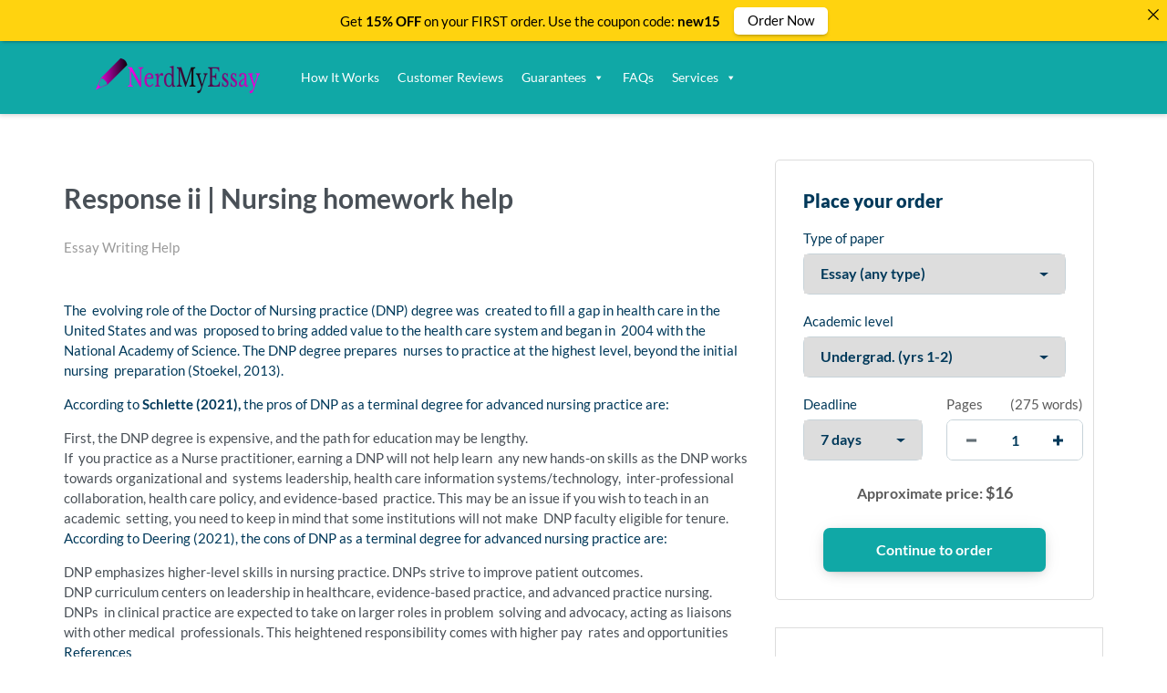

--- FILE ---
content_type: text/html; charset=UTF-8
request_url: https://nerdmyessay.com/2022/12/26/response-ii-nursing-homework-help/
body_size: 13384
content:
<!DOCTYPE html>
<html lang="en-US" prefix="og: https://ogp.me/ns#" class="no-js no-svg">
<head>
    <meta charset="UTF-8">
    <meta name="viewport" content="width=device-width, initial-scale=1">
    <link rel="profile" href="https://gmpg.org/xfn/11">
    <link rel="stylesheet" href="https://use.fontawesome.com/releases/v5.12.1/css/all.css">
    	<style>img:is([sizes="auto" i], [sizes^="auto," i]) { contain-intrinsic-size: 3000px 1500px }</style>
	
<!-- Search Engine Optimization by Rank Math - https://s.rankmath.com/home -->
<title>Response ii | Nursing homework help | Nerd My Essay</title>
<meta name="description" content="  "/>
<meta name="robots" content="follow, index, max-snippet:-1, max-video-preview:-1, max-image-preview:large"/>
<link rel="canonical" href="https://nerdmyessay.com/2022/12/26/response-ii-nursing-homework-help/" />
<meta property="og:locale" content="en_US" />
<meta property="og:type" content="article" />
<meta property="og:title" content="Response ii | Nursing homework help | Nerd My Essay" />
<meta property="og:description" content="  " />
<meta property="og:url" content="https://nerdmyessay.com/2022/12/26/response-ii-nursing-homework-help/" />
<meta property="og:site_name" content="Nerd My Essay" />
<meta property="article:section" content="Essay Writing Help" />
<meta property="article:published_time" content="2022-12-26T05:37:57+03:00" />
<meta name="twitter:card" content="summary_large_image" />
<meta name="twitter:title" content="Response ii | Nursing homework help | Nerd My Essay" />
<meta name="twitter:description" content="  " />
<meta name="twitter:label1" content="Written by" />
<meta name="twitter:data1" content="admin" />
<meta name="twitter:label2" content="Time to read" />
<meta name="twitter:data2" content="1 minute" />
<script type="application/ld+json" class="rank-math-schema">{"@context":"https://schema.org","@graph":[{"@type":["Person","Organization"],"@id":"https://nerdmyessay.com/#person","name":"admin"},{"@type":"WebSite","@id":"https://nerdmyessay.com/#website","url":"https://nerdmyessay.com","name":"admin","publisher":{"@id":"https://nerdmyessay.com/#person"},"inLanguage":"en-US"},{"@type":"WebPage","@id":"https://nerdmyessay.com/2022/12/26/response-ii-nursing-homework-help/#webpage","url":"https://nerdmyessay.com/2022/12/26/response-ii-nursing-homework-help/","name":"Response ii | Nursing homework help | Nerd My Essay","datePublished":"2022-12-26T05:37:57+03:00","dateModified":"2022-12-26T05:37:57+03:00","isPartOf":{"@id":"https://nerdmyessay.com/#website"},"inLanguage":"en-US"},{"@type":"Person","@id":"https://nerdmyessay.com/author/admin/","name":"admin","url":"https://nerdmyessay.com/author/admin/","image":{"@type":"ImageObject","@id":"https://secure.gravatar.com/avatar/0c0bf324827cdd787706168276440cb6a72c713252b1c333cd11e967758eff6a?s=96&amp;d=mm&amp;r=g","url":"https://secure.gravatar.com/avatar/0c0bf324827cdd787706168276440cb6a72c713252b1c333cd11e967758eff6a?s=96&amp;d=mm&amp;r=g","caption":"admin","inLanguage":"en-US"},"sameAs":["https://nerdmyessay.com"]},{"@type":"BlogPosting","headline":"Response ii | Nursing homework help | Nerd My Essay","datePublished":"2022-12-26T05:37:57+03:00","dateModified":"2022-12-26T05:37:57+03:00","articleSection":"Essay Writing Help","author":{"@id":"https://nerdmyessay.com/author/admin/"},"publisher":{"@id":"https://nerdmyessay.com/#person"},"description":"\u00a0\u00a0","name":"Response ii | Nursing homework help | Nerd My Essay","@id":"https://nerdmyessay.com/2022/12/26/response-ii-nursing-homework-help/#richSnippet","isPartOf":{"@id":"https://nerdmyessay.com/2022/12/26/response-ii-nursing-homework-help/#webpage"},"inLanguage":"en-US","mainEntityOfPage":{"@id":"https://nerdmyessay.com/2022/12/26/response-ii-nursing-homework-help/#webpage"}}]}</script>
<!-- /Rank Math WordPress SEO plugin -->

<script type="text/javascript">
/* <![CDATA[ */
window._wpemojiSettings = {"baseUrl":"https:\/\/s.w.org\/images\/core\/emoji\/15.1.0\/72x72\/","ext":".png","svgUrl":"https:\/\/s.w.org\/images\/core\/emoji\/15.1.0\/svg\/","svgExt":".svg","source":{"concatemoji":"https:\/\/nerdmyessay.com\/wp-includes\/js\/wp-emoji-release.min.js?ver=6.8.1"}};
/*! This file is auto-generated */
!function(i,n){var o,s,e;function c(e){try{var t={supportTests:e,timestamp:(new Date).valueOf()};sessionStorage.setItem(o,JSON.stringify(t))}catch(e){}}function p(e,t,n){e.clearRect(0,0,e.canvas.width,e.canvas.height),e.fillText(t,0,0);var t=new Uint32Array(e.getImageData(0,0,e.canvas.width,e.canvas.height).data),r=(e.clearRect(0,0,e.canvas.width,e.canvas.height),e.fillText(n,0,0),new Uint32Array(e.getImageData(0,0,e.canvas.width,e.canvas.height).data));return t.every(function(e,t){return e===r[t]})}function u(e,t,n){switch(t){case"flag":return n(e,"\ud83c\udff3\ufe0f\u200d\u26a7\ufe0f","\ud83c\udff3\ufe0f\u200b\u26a7\ufe0f")?!1:!n(e,"\ud83c\uddfa\ud83c\uddf3","\ud83c\uddfa\u200b\ud83c\uddf3")&&!n(e,"\ud83c\udff4\udb40\udc67\udb40\udc62\udb40\udc65\udb40\udc6e\udb40\udc67\udb40\udc7f","\ud83c\udff4\u200b\udb40\udc67\u200b\udb40\udc62\u200b\udb40\udc65\u200b\udb40\udc6e\u200b\udb40\udc67\u200b\udb40\udc7f");case"emoji":return!n(e,"\ud83d\udc26\u200d\ud83d\udd25","\ud83d\udc26\u200b\ud83d\udd25")}return!1}function f(e,t,n){var r="undefined"!=typeof WorkerGlobalScope&&self instanceof WorkerGlobalScope?new OffscreenCanvas(300,150):i.createElement("canvas"),a=r.getContext("2d",{willReadFrequently:!0}),o=(a.textBaseline="top",a.font="600 32px Arial",{});return e.forEach(function(e){o[e]=t(a,e,n)}),o}function t(e){var t=i.createElement("script");t.src=e,t.defer=!0,i.head.appendChild(t)}"undefined"!=typeof Promise&&(o="wpEmojiSettingsSupports",s=["flag","emoji"],n.supports={everything:!0,everythingExceptFlag:!0},e=new Promise(function(e){i.addEventListener("DOMContentLoaded",e,{once:!0})}),new Promise(function(t){var n=function(){try{var e=JSON.parse(sessionStorage.getItem(o));if("object"==typeof e&&"number"==typeof e.timestamp&&(new Date).valueOf()<e.timestamp+604800&&"object"==typeof e.supportTests)return e.supportTests}catch(e){}return null}();if(!n){if("undefined"!=typeof Worker&&"undefined"!=typeof OffscreenCanvas&&"undefined"!=typeof URL&&URL.createObjectURL&&"undefined"!=typeof Blob)try{var e="postMessage("+f.toString()+"("+[JSON.stringify(s),u.toString(),p.toString()].join(",")+"));",r=new Blob([e],{type:"text/javascript"}),a=new Worker(URL.createObjectURL(r),{name:"wpTestEmojiSupports"});return void(a.onmessage=function(e){c(n=e.data),a.terminate(),t(n)})}catch(e){}c(n=f(s,u,p))}t(n)}).then(function(e){for(var t in e)n.supports[t]=e[t],n.supports.everything=n.supports.everything&&n.supports[t],"flag"!==t&&(n.supports.everythingExceptFlag=n.supports.everythingExceptFlag&&n.supports[t]);n.supports.everythingExceptFlag=n.supports.everythingExceptFlag&&!n.supports.flag,n.DOMReady=!1,n.readyCallback=function(){n.DOMReady=!0}}).then(function(){return e}).then(function(){var e;n.supports.everything||(n.readyCallback(),(e=n.source||{}).concatemoji?t(e.concatemoji):e.wpemoji&&e.twemoji&&(t(e.twemoji),t(e.wpemoji)))}))}((window,document),window._wpemojiSettings);
/* ]]> */
</script>
<!-- nerdmyessay.com is managing ads with Advanced Ads 1.56.1 – https://wpadvancedads.com/ --><script id="nerdm-ready">
			window.advanced_ads_ready=function(e,a){a=a||"complete";var d=function(e){return"interactive"===a?"loading"!==e:"complete"===e};d(document.readyState)?e():document.addEventListener("readystatechange",(function(a){d(a.target.readyState)&&e()}),{once:"interactive"===a})},window.advanced_ads_ready_queue=window.advanced_ads_ready_queue||[];		</script>
		<style id='wp-emoji-styles-inline-css' type='text/css'>

	img.wp-smiley, img.emoji {
		display: inline !important;
		border: none !important;
		box-shadow: none !important;
		height: 1em !important;
		width: 1em !important;
		margin: 0 0.07em !important;
		vertical-align: -0.1em !important;
		background: none !important;
		padding: 0 !important;
	}
</style>
<link rel='stylesheet' id='wp-block-library-css' href='https://nerdmyessay.com/wp-includes/css/dist/block-library/style.min.css?ver=6.8.1' type='text/css' media='all' />
<style id='classic-theme-styles-inline-css' type='text/css'>
/*! This file is auto-generated */
.wp-block-button__link{color:#fff;background-color:#32373c;border-radius:9999px;box-shadow:none;text-decoration:none;padding:calc(.667em + 2px) calc(1.333em + 2px);font-size:1.125em}.wp-block-file__button{background:#32373c;color:#fff;text-decoration:none}
</style>
<link rel='stylesheet' id='single-testimonial-block-css' href='https://nerdmyessay.com/wp-content/plugins/easy-testimonials/blocks/single-testimonial/style.css?ver=1678399432' type='text/css' media='all' />
<link rel='stylesheet' id='random-testimonial-block-css' href='https://nerdmyessay.com/wp-content/plugins/easy-testimonials/blocks/random-testimonial/style.css?ver=1678399432' type='text/css' media='all' />
<link rel='stylesheet' id='testimonials-list-block-css' href='https://nerdmyessay.com/wp-content/plugins/easy-testimonials/blocks/testimonials-list/style.css?ver=1678399432' type='text/css' media='all' />
<link rel='stylesheet' id='testimonials-cycle-block-css' href='https://nerdmyessay.com/wp-content/plugins/easy-testimonials/blocks/testimonials-cycle/style.css?ver=1678399432' type='text/css' media='all' />
<link rel='stylesheet' id='testimonials-grid-block-css' href='https://nerdmyessay.com/wp-content/plugins/easy-testimonials/blocks/testimonials-grid/style.css?ver=1678399432' type='text/css' media='all' />
<style id='global-styles-inline-css' type='text/css'>
:root{--wp--preset--aspect-ratio--square: 1;--wp--preset--aspect-ratio--4-3: 4/3;--wp--preset--aspect-ratio--3-4: 3/4;--wp--preset--aspect-ratio--3-2: 3/2;--wp--preset--aspect-ratio--2-3: 2/3;--wp--preset--aspect-ratio--16-9: 16/9;--wp--preset--aspect-ratio--9-16: 9/16;--wp--preset--color--black: #000000;--wp--preset--color--cyan-bluish-gray: #abb8c3;--wp--preset--color--white: #ffffff;--wp--preset--color--pale-pink: #f78da7;--wp--preset--color--vivid-red: #cf2e2e;--wp--preset--color--luminous-vivid-orange: #ff6900;--wp--preset--color--luminous-vivid-amber: #fcb900;--wp--preset--color--light-green-cyan: #7bdcb5;--wp--preset--color--vivid-green-cyan: #00d084;--wp--preset--color--pale-cyan-blue: #8ed1fc;--wp--preset--color--vivid-cyan-blue: #0693e3;--wp--preset--color--vivid-purple: #9b51e0;--wp--preset--gradient--vivid-cyan-blue-to-vivid-purple: linear-gradient(135deg,rgba(6,147,227,1) 0%,rgb(155,81,224) 100%);--wp--preset--gradient--light-green-cyan-to-vivid-green-cyan: linear-gradient(135deg,rgb(122,220,180) 0%,rgb(0,208,130) 100%);--wp--preset--gradient--luminous-vivid-amber-to-luminous-vivid-orange: linear-gradient(135deg,rgba(252,185,0,1) 0%,rgba(255,105,0,1) 100%);--wp--preset--gradient--luminous-vivid-orange-to-vivid-red: linear-gradient(135deg,rgba(255,105,0,1) 0%,rgb(207,46,46) 100%);--wp--preset--gradient--very-light-gray-to-cyan-bluish-gray: linear-gradient(135deg,rgb(238,238,238) 0%,rgb(169,184,195) 100%);--wp--preset--gradient--cool-to-warm-spectrum: linear-gradient(135deg,rgb(74,234,220) 0%,rgb(151,120,209) 20%,rgb(207,42,186) 40%,rgb(238,44,130) 60%,rgb(251,105,98) 80%,rgb(254,248,76) 100%);--wp--preset--gradient--blush-light-purple: linear-gradient(135deg,rgb(255,206,236) 0%,rgb(152,150,240) 100%);--wp--preset--gradient--blush-bordeaux: linear-gradient(135deg,rgb(254,205,165) 0%,rgb(254,45,45) 50%,rgb(107,0,62) 100%);--wp--preset--gradient--luminous-dusk: linear-gradient(135deg,rgb(255,203,112) 0%,rgb(199,81,192) 50%,rgb(65,88,208) 100%);--wp--preset--gradient--pale-ocean: linear-gradient(135deg,rgb(255,245,203) 0%,rgb(182,227,212) 50%,rgb(51,167,181) 100%);--wp--preset--gradient--electric-grass: linear-gradient(135deg,rgb(202,248,128) 0%,rgb(113,206,126) 100%);--wp--preset--gradient--midnight: linear-gradient(135deg,rgb(2,3,129) 0%,rgb(40,116,252) 100%);--wp--preset--font-size--small: 13px;--wp--preset--font-size--medium: 20px;--wp--preset--font-size--large: 36px;--wp--preset--font-size--x-large: 42px;--wp--preset--spacing--20: 0.44rem;--wp--preset--spacing--30: 0.67rem;--wp--preset--spacing--40: 1rem;--wp--preset--spacing--50: 1.5rem;--wp--preset--spacing--60: 2.25rem;--wp--preset--spacing--70: 3.38rem;--wp--preset--spacing--80: 5.06rem;--wp--preset--shadow--natural: 6px 6px 9px rgba(0, 0, 0, 0.2);--wp--preset--shadow--deep: 12px 12px 50px rgba(0, 0, 0, 0.4);--wp--preset--shadow--sharp: 6px 6px 0px rgba(0, 0, 0, 0.2);--wp--preset--shadow--outlined: 6px 6px 0px -3px rgba(255, 255, 255, 1), 6px 6px rgba(0, 0, 0, 1);--wp--preset--shadow--crisp: 6px 6px 0px rgba(0, 0, 0, 1);}:where(.is-layout-flex){gap: 0.5em;}:where(.is-layout-grid){gap: 0.5em;}body .is-layout-flex{display: flex;}.is-layout-flex{flex-wrap: wrap;align-items: center;}.is-layout-flex > :is(*, div){margin: 0;}body .is-layout-grid{display: grid;}.is-layout-grid > :is(*, div){margin: 0;}:where(.wp-block-columns.is-layout-flex){gap: 2em;}:where(.wp-block-columns.is-layout-grid){gap: 2em;}:where(.wp-block-post-template.is-layout-flex){gap: 1.25em;}:where(.wp-block-post-template.is-layout-grid){gap: 1.25em;}.has-black-color{color: var(--wp--preset--color--black) !important;}.has-cyan-bluish-gray-color{color: var(--wp--preset--color--cyan-bluish-gray) !important;}.has-white-color{color: var(--wp--preset--color--white) !important;}.has-pale-pink-color{color: var(--wp--preset--color--pale-pink) !important;}.has-vivid-red-color{color: var(--wp--preset--color--vivid-red) !important;}.has-luminous-vivid-orange-color{color: var(--wp--preset--color--luminous-vivid-orange) !important;}.has-luminous-vivid-amber-color{color: var(--wp--preset--color--luminous-vivid-amber) !important;}.has-light-green-cyan-color{color: var(--wp--preset--color--light-green-cyan) !important;}.has-vivid-green-cyan-color{color: var(--wp--preset--color--vivid-green-cyan) !important;}.has-pale-cyan-blue-color{color: var(--wp--preset--color--pale-cyan-blue) !important;}.has-vivid-cyan-blue-color{color: var(--wp--preset--color--vivid-cyan-blue) !important;}.has-vivid-purple-color{color: var(--wp--preset--color--vivid-purple) !important;}.has-black-background-color{background-color: var(--wp--preset--color--black) !important;}.has-cyan-bluish-gray-background-color{background-color: var(--wp--preset--color--cyan-bluish-gray) !important;}.has-white-background-color{background-color: var(--wp--preset--color--white) !important;}.has-pale-pink-background-color{background-color: var(--wp--preset--color--pale-pink) !important;}.has-vivid-red-background-color{background-color: var(--wp--preset--color--vivid-red) !important;}.has-luminous-vivid-orange-background-color{background-color: var(--wp--preset--color--luminous-vivid-orange) !important;}.has-luminous-vivid-amber-background-color{background-color: var(--wp--preset--color--luminous-vivid-amber) !important;}.has-light-green-cyan-background-color{background-color: var(--wp--preset--color--light-green-cyan) !important;}.has-vivid-green-cyan-background-color{background-color: var(--wp--preset--color--vivid-green-cyan) !important;}.has-pale-cyan-blue-background-color{background-color: var(--wp--preset--color--pale-cyan-blue) !important;}.has-vivid-cyan-blue-background-color{background-color: var(--wp--preset--color--vivid-cyan-blue) !important;}.has-vivid-purple-background-color{background-color: var(--wp--preset--color--vivid-purple) !important;}.has-black-border-color{border-color: var(--wp--preset--color--black) !important;}.has-cyan-bluish-gray-border-color{border-color: var(--wp--preset--color--cyan-bluish-gray) !important;}.has-white-border-color{border-color: var(--wp--preset--color--white) !important;}.has-pale-pink-border-color{border-color: var(--wp--preset--color--pale-pink) !important;}.has-vivid-red-border-color{border-color: var(--wp--preset--color--vivid-red) !important;}.has-luminous-vivid-orange-border-color{border-color: var(--wp--preset--color--luminous-vivid-orange) !important;}.has-luminous-vivid-amber-border-color{border-color: var(--wp--preset--color--luminous-vivid-amber) !important;}.has-light-green-cyan-border-color{border-color: var(--wp--preset--color--light-green-cyan) !important;}.has-vivid-green-cyan-border-color{border-color: var(--wp--preset--color--vivid-green-cyan) !important;}.has-pale-cyan-blue-border-color{border-color: var(--wp--preset--color--pale-cyan-blue) !important;}.has-vivid-cyan-blue-border-color{border-color: var(--wp--preset--color--vivid-cyan-blue) !important;}.has-vivid-purple-border-color{border-color: var(--wp--preset--color--vivid-purple) !important;}.has-vivid-cyan-blue-to-vivid-purple-gradient-background{background: var(--wp--preset--gradient--vivid-cyan-blue-to-vivid-purple) !important;}.has-light-green-cyan-to-vivid-green-cyan-gradient-background{background: var(--wp--preset--gradient--light-green-cyan-to-vivid-green-cyan) !important;}.has-luminous-vivid-amber-to-luminous-vivid-orange-gradient-background{background: var(--wp--preset--gradient--luminous-vivid-amber-to-luminous-vivid-orange) !important;}.has-luminous-vivid-orange-to-vivid-red-gradient-background{background: var(--wp--preset--gradient--luminous-vivid-orange-to-vivid-red) !important;}.has-very-light-gray-to-cyan-bluish-gray-gradient-background{background: var(--wp--preset--gradient--very-light-gray-to-cyan-bluish-gray) !important;}.has-cool-to-warm-spectrum-gradient-background{background: var(--wp--preset--gradient--cool-to-warm-spectrum) !important;}.has-blush-light-purple-gradient-background{background: var(--wp--preset--gradient--blush-light-purple) !important;}.has-blush-bordeaux-gradient-background{background: var(--wp--preset--gradient--blush-bordeaux) !important;}.has-luminous-dusk-gradient-background{background: var(--wp--preset--gradient--luminous-dusk) !important;}.has-pale-ocean-gradient-background{background: var(--wp--preset--gradient--pale-ocean) !important;}.has-electric-grass-gradient-background{background: var(--wp--preset--gradient--electric-grass) !important;}.has-midnight-gradient-background{background: var(--wp--preset--gradient--midnight) !important;}.has-small-font-size{font-size: var(--wp--preset--font-size--small) !important;}.has-medium-font-size{font-size: var(--wp--preset--font-size--medium) !important;}.has-large-font-size{font-size: var(--wp--preset--font-size--large) !important;}.has-x-large-font-size{font-size: var(--wp--preset--font-size--x-large) !important;}
:where(.wp-block-post-template.is-layout-flex){gap: 1.25em;}:where(.wp-block-post-template.is-layout-grid){gap: 1.25em;}
:where(.wp-block-columns.is-layout-flex){gap: 2em;}:where(.wp-block-columns.is-layout-grid){gap: 2em;}
:root :where(.wp-block-pullquote){font-size: 1.5em;line-height: 1.6;}
</style>
<link rel='stylesheet' id='announcer-css-css' href='https://nerdmyessay.com/wp-content/plugins/announcer/public/css/style.css?ver=6.1' type='text/css' media='all' />
<link rel='stylesheet' id='easy_testimonial_style-css' href='https://nerdmyessay.com/wp-content/plugins/easy-testimonials/include/assets/css/style.css?ver=6.8.1' type='text/css' media='all' />
<link rel='stylesheet' id='megamenu-css' href='https://nerdmyessay.com/wp-content/uploads/maxmegamenu/style.css?ver=47d907' type='text/css' media='all' />
<link rel='stylesheet' id='dashicons-css' href='https://nerdmyessay.com/wp-includes/css/dashicons.min.css?ver=6.8.1' type='text/css' media='all' />
<link rel='stylesheet' id='gringo-style-css' href='https://nerdmyessay.com/wp-content/themes/zzero/style.css?ver=6.8.1' type='text/css' media='all' />
<link rel='stylesheet' id='assets-style-css' href='https://nerdmyessay.com/static/css/styles.css?ver=1.1' type='text/css' media='all' />
<script type="text/javascript" src="https://nerdmyessay.com/wp-includes/js/jquery/jquery.min.js?ver=3.7.1" id="jquery-core-js"></script>
<script type="text/javascript" src="https://nerdmyessay.com/wp-includes/js/jquery/jquery-migrate.min.js?ver=3.4.1" id="jquery-migrate-js"></script>
<script type="text/javascript" src="https://nerdmyessay.com/wp-content/plugins/announcer/public/js/script.js?ver=6.1" id="announcer-js-js"></script>
<script type="text/javascript" id="easy-testimonials-reveal-js-extra">
/* <![CDATA[ */
var easy_testimonials_reveal = {"show_less_text":"Show Less"};
/* ]]> */
</script>
<script type="text/javascript" src="https://nerdmyessay.com/wp-content/plugins/easy-testimonials/include/assets/js/easy-testimonials-reveal.js?ver=6.8.1" id="easy-testimonials-reveal-js"></script>
<link rel="https://api.w.org/" href="https://nerdmyessay.com/wp-json/" /><link rel="alternate" title="JSON" type="application/json" href="https://nerdmyessay.com/wp-json/wp/v2/posts/191171" /><link rel="EditURI" type="application/rsd+xml" title="RSD" href="https://nerdmyessay.com/xmlrpc.php?rsd" />
<meta name="generator" content="WordPress 6.8.1" />
<link rel='shortlink' href='https://nerdmyessay.com/?p=191171' />
<link rel="alternate" title="oEmbed (JSON)" type="application/json+oembed" href="https://nerdmyessay.com/wp-json/oembed/1.0/embed?url=https%3A%2F%2Fnerdmyessay.com%2F2022%2F12%2F26%2Fresponse-ii-nursing-homework-help%2F" />
<link rel="alternate" title="oEmbed (XML)" type="text/xml+oembed" href="https://nerdmyessay.com/wp-json/oembed/1.0/embed?url=https%3A%2F%2Fnerdmyessay.com%2F2022%2F12%2F26%2Fresponse-ii-nursing-homework-help%2F&#038;format=xml" />
<style type="text/css" media="screen"></style><style type="text/css" media="screen">@media (max-width: 728px) {}</style><style type="text/css" media="screen">@media (max-width: 320px) {}</style><link rel="icon" href="https://nerdmyessay.com/wp-content/uploads/2020/09/cropped-favicon-32x32-1-1-32x32.png" sizes="32x32" />
<link rel="icon" href="https://nerdmyessay.com/wp-content/uploads/2020/09/cropped-favicon-32x32-1-1-192x192.png" sizes="192x192" />
<link rel="apple-touch-icon" href="https://nerdmyessay.com/wp-content/uploads/2020/09/cropped-favicon-32x32-1-1-180x180.png" />
<meta name="msapplication-TileImage" content="https://nerdmyessay.com/wp-content/uploads/2020/09/cropped-favicon-32x32-1-1-270x270.png" />
<style type="text/css">/** Mega Menu CSS: fs **/</style>
    
    <script type="text/javascript">
        var $calc_file_path = "https://nerdmyessay.com/wp-content/themes/zzero/assets/js/calc.js";
    </script>
    
    <style type="text/css">
		.order-btn {
			margin-top: 40px;
		}
                    .uvocalc--academic_level_control label.current {
                -webkit-box-shadow: 0 2px 0 #fff, inset 0 3px #10a8a6 !important;
                box-shadow: 0 2px 0 #fff, inset 0 3px #10a8a6 !important;
                border-top-color: #10a8a6 !important;
            }
            .uvocalc--academic_level_content label.active {
                border-color:  #10a8a6 !important;
            }
            .uvocalc--total_price {
                color: #10a8a6 !important;
            }
            .uvocalc--academic_level_content label.active .uvocalc--academic_level_content__input {
                background-color: #10a8a6 !important;
                border-color: #10a8a6 !important;
            }
            .seo-home__col--1 .title, .seo-home__col--3 .title, .seo-home__col--4 .title {
                border-bottom: 2px solid #10a8a6 !important;
            }
            .seo-home__col--5 .seo-home__col-inner div, .seo-home__col--6 .seo-home__col-inner div, .seo-home__col--7 .seo-home__col-inner div {
                border-left: 2px solid #10a8a6 !important;
            }
            .searchform input[type="submit"], .header__content, .nav__item.nav__item--dropdown:hover, .pageskol button:hover:after, .pageskol button:hover:before {
                background-color: #10a8a6 !important;
            }
            .nav__item.nav__item--dropdown ul {
                background-color: #10a8a6 !important;
                border-color: #10a8a6 !important;
            }
            .btn--primary, .btn.orderNow {
                box-shadow: 0 4px 14px -4px rgba(0,0,0,.2), 0 2px 25px -5px rgba(0,0,0,.1), 0 1px 1px rgba(0,0,0,.05);
                background-color: #10a8a6 !important;
            }
            .promo-prices__currency, .promo-prices__min-price, .prices-from__item-inner p span {
                color: #10a8a6 !important;
            }
                
                    .btn--secondary {
                color: #fff !important;
                box-shadow: 0 4px 14px -4px rgba(0,0,0,.2), 0 2px 25px -5px rgba(0,0,0,.1), 0 1px 1px rgba(0,0,0,.05);
                background-color: #ce6bcc !important;
            }
                
                    .nav a, .nav span {
                color: #ffffff !important;
            }
                
                    .footer, .affordable-prices-section {
                background-color: #10a8a6 !important;
            }
            </style>
    

</head>
<body class="wp-singular post-template-default single single-post postid-191171 single-format-standard wp-theme-zzero mega-menu-header-main-nav aa-prefix-nerdm-">


<header class="header">
    <div class="header__content">
        <div class="header__main">

            <div class="header__logo logo">
                <a class="logo__link" href="https://nerdmyessay.com">
                                            <img src="https://nerdmyessay.com/wp-content/uploads/2020/09/ed5b7f80-dc7b-4e1f-a624-3398d527c5de_200x200.png" alt="Nerd My Essay logo">
                                    </a>
            </div>
             <div class="mobile-nav">
                <a href="https://nerdmyessay.com/order" class="btn btn--primary mobile-nav__order-btn">Order Now</a>
                <!--<div class="hamburger s-visible hamburger--spin js-hamburger">
                    <div class="hamburger-box">
                        <div class="hamburger-inner"></div>
                    </div>
                </div>-->
            </div>
            <nav class="header__nav">
                <ul>
                                        
                    <div id="mega-menu-wrap-header_main_nav" class="mega-menu-wrap"><div class="mega-menu-toggle"><div class="mega-toggle-blocks-left"></div><div class="mega-toggle-blocks-center"></div><div class="mega-toggle-blocks-right"><div class='mega-toggle-block mega-menu-toggle-animated-block mega-toggle-block-1' id='mega-toggle-block-1'><button aria-label="Toggle Menu" class="mega-toggle-animated mega-toggle-animated-slider" type="button" aria-expanded="false">
                  <span class="mega-toggle-animated-box">
                    <span class="mega-toggle-animated-inner"></span>
                  </span>
                </button></div></div></div><ul id="mega-menu-header_main_nav" class="mega-menu max-mega-menu mega-menu-horizontal mega-no-js" data-event="hover_intent" data-effect="fade_up" data-effect-speed="200" data-effect-mobile="slide_left" data-effect-speed-mobile="400" data-mobile-force-width="false" data-second-click="go" data-document-click="collapse" data-vertical-behaviour="standard" data-breakpoint="768" data-unbind="true" data-mobile-state="collapse_all" data-mobile-direction="vertical" data-hover-intent-timeout="300" data-hover-intent-interval="100"><li class='mega-menu-item mega-menu-item-type-post_type mega-menu-item-object-page mega-align-bottom-left mega-menu-flyout mega-menu-item-30675' id='mega-menu-item-30675'><a class="mega-menu-link" href="https://nerdmyessay.com/how-it-works/" tabindex="0">How It Works</a></li><li class='mega-menu-item mega-menu-item-type-post_type mega-menu-item-object-page mega-align-bottom-left mega-menu-flyout mega-menu-item-12031' id='mega-menu-item-12031'><a class="mega-menu-link" href="https://nerdmyessay.com/reviews/" tabindex="0">Customer Reviews</a></li><li class='mega-menu-item mega-menu-item-type-custom mega-menu-item-object-custom mega-menu-item-has-children mega-align-bottom-left mega-menu-flyout mega-disable-link mega-menu-item-6612' id='mega-menu-item-6612'><a class="mega-menu-link" tabindex="0" aria-expanded="false" role="button">Guarantees<span class="mega-indicator"></span></a>
<ul class="mega-sub-menu">
<li class='mega-menu-item mega-menu-item-type-post_type mega-menu-item-object-page mega-menu-item-6607' id='mega-menu-item-6607'><a class="mega-menu-link" href="https://nerdmyessay.com/money-back-guarantee/">Money Back Guarantee</a></li><li class='mega-menu-item mega-menu-item-type-post_type mega-menu-item-object-page mega-menu-item-6608' id='mega-menu-item-6608'><a class="mega-menu-link" href="https://nerdmyessay.com/plagiarism-free-guarantee/">Plagiarism-free guarantee</a></li><li class='mega-menu-item mega-menu-item-type-post_type mega-menu-item-object-page mega-menu-item-2211' id='mega-menu-item-2211'><a class="mega-menu-link" href="https://nerdmyessay.com/revision-policy/">Revision Policy</a></li></ul>
</li><li class='mega-menu-item mega-menu-item-type-post_type mega-menu-item-object-page mega-align-bottom-left mega-menu-flyout mega-menu-item-12030' id='mega-menu-item-12030'><a class="mega-menu-link" href="https://nerdmyessay.com/frequently-asked-questions/" tabindex="0">FAQs</a></li><li class='mega-menu-item mega-menu-item-type-custom mega-menu-item-object-custom mega-menu-item-has-children mega-align-bottom-left mega-menu-flyout mega-disable-link mega-menu-item-6616' id='mega-menu-item-6616'><a class="mega-menu-link" tabindex="0" aria-expanded="false" role="button">Services<span class="mega-indicator"></span></a>
<ul class="mega-sub-menu">
<li class='mega-menu-item mega-menu-item-type-post_type mega-menu-item-object-page mega-menu-item-6635' id='mega-menu-item-6635'><a class="mega-menu-link" href="https://nerdmyessay.com/custom-essay-writing/">Custom Essay Writing</a></li><li class='mega-menu-item mega-menu-item-type-post_type mega-menu-item-object-page mega-menu-item-6636' id='mega-menu-item-6636'><a class="mega-menu-link" href="https://nerdmyessay.com/thesis-writing-service/">Thesis/Dissertation writing service</a></li><li class='mega-menu-item mega-menu-item-type-post_type mega-menu-item-object-page mega-menu-item-6637' id='mega-menu-item-6637'><a class="mega-menu-link" href="https://nerdmyessay.com/editing-service/">Editing service</a></li><li class='mega-menu-item mega-menu-item-type-post_type mega-menu-item-object-page mega-menu-item-6638' id='mega-menu-item-6638'><a class="mega-menu-link" href="https://nerdmyessay.com/proofreading-service/">Proofreading service</a></li></ul>
</li></ul><button class='mega-close' aria-label='Close'></button></div>                    
					<!--<li class="header__button header__button--orders">
                        <a href="https://nerdmyessay.com/dashboard/authorization" class="btn btn--primary">
                            My account
                        </a>
                    </li>					
                    <li class="header__button">
                        <a href="https://nerdmyessay.com/order" class="btn btn--secondary">
                            Order now					
                        </a>
                    </li>-->
                </ul>
            </nav>
           
        </div>
    </div>
</header><section class="section pt-5" style="padding-top: 50px;">
    <div class="container">

		            <div class="row">
            	<div class="col-lg-8">
            	                		<h1>Response ii | Nursing homework help</h1>            		<div class="entry-meta"><span class="cat-links"><a href="https://nerdmyessay.com/category/essay-writing-help/" rel="category tag">Essay Writing Help</a></span></div>            		<div>
<p>  </p>
<p>The  evolving role of the Doctor of Nursing practice (DNP) degree was  created to fill a gap in health care in the United States and was  proposed to bring added value to the health care system and began in  2004 with the National Academy of Science. The DNP degree prepares  nurses to practice at the highest level, beyond the initial nursing  preparation (Stoekel, 2013).</p>
<p>According to <strong>Schlette (2021),</strong> the pros of DNP as a terminal degree for advanced nursing practice are:</p>
<ul>
<li>First, the DNP degree is expensive, and the path for education may be lengthy.</li>
<li>If  you practice as a Nurse practitioner, earning a DNP will not help learn  any new hands-on skills as the DNP works towards organizational and  systems leadership, health care information systems/technology,  inter-professional collaboration, health care policy, and evidence-based  practice. This may be an issue if you wish to teach in an academic  setting, you need to keep in mind that some institutions will not make  DNP faculty eligible for tenure.</li>
</ul>
<p>According to Deering (2021), the cons of DNP as a terminal degree for advanced nursing practice are:</p>
<ul>
<li>DNP emphasizes higher-level skills in nursing practice. DNPs strive to improve patient outcomes.</li>
<li>DNP curriculum centers on leadership in healthcare, evidence-based practice, and advanced practice nursing.</li>
<li>DNPs  in clinical practice are expected to take on larger roles in problem  solving and advocacy, acting as liaisons with other medical  professionals. This heightened responsibility comes with higher pay  rates and opportunities</li>
</ul>
<p>References </p>
<p>Deering, M. (2021, August 12). <em>Why get a doctorate in Nursing (DNP)?</em> NurseJournal. Retrieved September 10, 2021, from https://nursejournal.org/degrees/dnp/why-get-a-dnp-degree/.</p>
<p>Denisco, S. M., and Barker, A. M. (2021). <em>Advanced Practice Nursing: Essential Knowledge for </em></p>
<p><em>the Profession 4th ed</em>. Jones &amp; Bartlett Learning.</p>
<p>Schlette, J. (2021). <em>(PDF) practicing dnps&#8217; perceptions of the DNP</em>.  ResearchGate. Retrieved September 10, 2021, from  https://www.researchgate.net/publication/272145470_Practicing_DNPs&#8217;_Perceptions_of_the_DNP.</p>
<p>Stoeckel, P. (2013). <em>(PDF) practicing dnps&#8217; perceptions of the DNP</em>.  ResearchGate. Retrieved September 10, 2021, from  https://www.researchgate.net/publication/272145470_Practicing_DNPs&#8217;_Perceptions_of_the_DNP.</p>
</div>
<div class="nerdm-after-content" id="nerdm-1411042746"><p></p><div class="separator" style="clear: both; text-align: center;"><br /></div><div class="separator" style="clear: both; text-align: center;"><a href="https://nerdmyessay.com/order" style="margin-left: 1em; margin-right: 1em;" target="_blank"><img decoding="async" border="0" data-original-height="200" data-original-width="700" src="https://blogger.googleusercontent.com/img/a/AVvXsEhUVuHOYEsaytp0dnnv6bFBhMOIFt87EUpuRiX41-mtl5EyVf-KnpNHKxQVXBVPDDbOq9nHf3HcLf_aj-KPVpJMtvUSuI3eVTJve6mS359RX9H17cInPreFRew73GnqLASp3wFuzSnOtBqUN0QqWOJBmdB2H17RMzx08D4NEaMtA-1--OevuOyuENZclg=s16000" /></a></div><br /><div class="separator" style="clear: both; text-align: center;"><br /></div><br /><p></p><div class="separator" style="clear: both; text-align: center;"><br /></div><br /></div>					<div class="order-btn">
						<a href="https://nerdmyessay.com/order"><img src="https://nerdmyessay.com/wp-content/uploads/2021/02/order_btn.png"></a>
					</div>
            		<div class="pay-buttons seo-section__buttons">
            			<a href="https://nerdmyessay.com/order" class="btn btn--primary pay-buttons__item" rel="nofollow">Continue to order</a>
            			<a href="https://nerdmyessay.com/dashboard/authorization" class="btn btn--alternate pay-buttons__item" rel="nofollow">Manage Existing Orders</a>
            		</div>
					
            		<div style="margin-top:40px;">
            		    
            		</div>
            	</div>
            	<div class="col-lg-4 d-none d-lg-block">
            	    <div class="calc-short widget" data-calc-short>
    <form method="get" action="https://nerdmyessay.com/order" data-calculator-form>
        <div class="order-m-group head-form">
            <div class="orderform-title">Place your order</div>
        </div>
        <div class="new-line order-m-group">
            <label>Type of paper</label>
            <div class="form-item form-item--field">
                <div class="styled-select">
                    <select name="paperTypeId" class="calc-select" arial-label="Type of paper needed" data-academic-level-select="">
                        
                    </select>
                </div>
            </div>
        </div>
        <div class="new-line calc-academic-level order-m-group">
            <label>Academic level</label>
            <div class="form-item form-item--field">
                <div class="styled-select">
                    <select name="academicLevelId" class="calc-select academic-level" arial-label="List of academic level" data-academic-level-select-mobile="">
                    </select>
                </div>
            </div>
        </div>
        <div class="new-line new-line-flex">
            <div class="new-line-item calc-deadlines" data-tariff-control="">
                <label>Deadline</label>
                <div class="form-item form-item--field">
                    <div class="styled-select">
                        <select name="deadlineId" class="calc-select" arial-label="List of deadline" data-deadline-static="">
                            
                        </select>
                    </div>
                </div>
            </div>

            <div class="order-m-group order-m-group--pages">
                <div class="new-line-item calc-pages pages-control">
                    <div class="pages-control__head">
                        <label>Pages</label>
                        <span class="pageskol-title">
                            (<span data-words-qty="">550 words</span>)
                        </span>
                    </div>
                    <div class="form-item form-item--field">
                        <div class="styled-pages pageskol">
                            <input class="calc-input styled-pages-input" type="text" name="pages" arial-label="quantity of pages" data-pages-input="" value="2">
                            <div class="styled-pages-button">
                                <button class="increase buttonspin pageskol-right" type="button" aria-label="increase" data-plus-button=""></button>
                                <button class="decrease buttonspin pageskol-left" type="button" aria-label="decrease" data-minus-button=""></button>
                            </div>
                        </div>
                    </div>
                </div>
            </div>
        </div>

        <div class="new-line order-result order-m-group order-m-group--price">
            <p class="total-price">
                Approximate price: <span class="font-bold total-price-value" data-total-price=""><span>$</span>22</span>
            </p>
        </div>
        <div class="new-line order-submit-line order-m-group order-m-group--submit">
            <input class="btn btn--primary" type="submit" data-submit-button="" value="Continue to order">
        </div>
    </form>
</div>

	<div class="sidebar">
		<div id="cycledtestimonialwidget-5" class="widget cycledTestimonialWidget"><h2 class="widget-title"> </h2></div>	</div>
            	</div>	
            </div>
        	</div>
</section>

<section class="section pay-section">
    <div class="container">
        <h2 class="title title--md">
            Calculate the price of your order
        </h2>
        <div class="pay-section__main">
            <div class="pay-section__calc">
                <div class="uvocalc--wrapper">
                    <div class="uvocalc">
                        <div data-calc-mini class="uvocalc--container">
                            <form name="uvocalculator" method="get" action="https://nerdmyessay.com/order" data-calculator-form style="display: block;">

                                <div class="uvocalc--type_of_paper">
                                    <label for="paperTypeId">Type of paper needed:</label>
                                    <div class="uvocalc--select">
                                        <select class="f_sz_400 validate[required]" name="paperTypeId" data-academic-level-select></select>
                                    </div>
                                </div>

                                <div class="uvocalc--pages">
                                    <div class="uvocalc--pages__title">
                                        <label for="pages">Pages:</label>
                                        <div class="uvocalc--pages__words" data-words-qty>550 words</div>
                                    </div>
                                    <div class="uvocalc--pages__buttons">
                                        <button type="button" title="Decrease" data-minus-button><span>−</span></button>
                                        <input name="pages" value="2" data-pages-input type="text">
                                        <button type="button" title="Increase" data-plus-button><span>+</span></button>
                                    </div>
                                </div>

                                <div class="uvocalc--field_tip uvocalc--field_tip_discount" style="display: none;" data-tip-discount>You will get a personal manager and a discount.</div>
                                <div class="uvocalc--field_tip uvocalc--field_tip_paper_type_id" data-notice></div>
                                <div class="uvocalc--academic_level">
                                    <label>Academic level:</label>
                                    <div class="uvocalc--academic_level_control visible-in-desktop" data-academic-level-control-upgrade>
                                    </div>
                                    <div class="visible-in-mobile">
                                        <div class="uvocalc--select">
                                            <select data-academic-level-select-mobile></select>
                                        </div>
                                    </div>
                                    <div class="uvocalc--academic_level_content" data-tariff-control-upgrade></div>
                                </div>

                                <div class="uvocalc--deadline">We'll send you the first draft for approval by <strong data-ext-time>September 11, 2018<span> at </span>10:52 AM</strong></div>
                                    <div class="uvocalc--total_price_container">
                                        <div class="uvocalc--total_price_title">Total price:</div>
                                        <div class="uvocalc--total_price" data-total-price><span>$</span>26</div>
                                    </div>
                                    <div class="uvocalc--submit__container">
                                        <input class="btn btn--primary" type="submit" title="Continue to Order" data-submit-button="" value="Continue to order">
                                    </div>
                            </form>
                        </div>
                    </div>
                </div>
            </div>
            <div class="pay-section__price-factors">
                <div class="price-factors">
                    <div class="price-factors__title">
                        The price is based on these factors:
                    </div>
                    <div class="price-factors__items">
                        <div class="price-factors__item">
                            <div class="price-factors__item-img"></div>
                            <div class="price-factors__item-text">
                                Academic level
                            </div>
                        </div>
                        <div class="price-factors__item">
                            <div class="price-factors__item-img"></div>
                            <div class="price-factors__item-text">
                                Number of pages
                            </div>
                        </div>
                        <div class="price-factors__item">
                            <div class="price-factors__item-img"></div>
                            <div class="price-factors__item-text">
                                Urgency
                            </div>
                        </div>
                    </div>
                </div>
            </div>
        </div>
    </div>
</section>

<section class="section features-section">
    <div class="container">
        <div class="features-section__row">
    <div class="features-section__item">
        <div class="features-block">
            <div class="features-block__title">Basic features</div>
            <ul class="features-block__descr">
                <li>Free title page and bibliography</li>
                <li>Unlimited revisions</li>
                <li>Plagiarism-free guarantee</li>
                <li>Money-back guarantee</li>
                <li>24/7 support</li>
            </ul>
        </div>
    </div>
    <div class="features-section__item">
        <div class="features-block">
            <div class="features-block__title">On-demand options</div>
            <ul class="features-block__descr features-block__descr--yellow-check">
                <li>Writer’s samples</li>
                <li>Part-by-part delivery</li>
                <li>Overnight delivery</li>
                <li>Copies of used sources</li>
                <li>Expert Proofreading</li>
            </ul>
        </div>
    </div>
    <div class="features-section__item">
        <div class="features-block features-block--grey">
            <div class="features-block__title">Paper format</div>
            <ul class="features-block__descr">
                <li>275 words per page</li>
                <li>12 pt Arial/Times New Roman</li>
                <li>Double line spacing</li>
                <li>Any citation style (APA, MLA, Chicago/Turabian, Harvard)</li>
            </ul>
        </div>
    </div>
</div>    </div>
</section>

<section class="our-guarantees-section">
    <div class="container">
        <h1 class="our-guarantees-section__title">Our guarantees</h1>
        <p class="our-guarantees-section__descr">Delivering a high-quality product at a reasonable price is not enough anymore.
        <br> That’s why we have developed 5 beneficial guarantees that will make your experience with our service enjoyable, easy, and safe.</p>

        <div class="guarantees row">
            <div class="guarantees__item">
                <h3>Money-back guarantee</h3>
                <p>You have to be 100% sure of the quality of your product to give a money-back guarantee. This describes us perfectly. Make sure that this guarantee is totally transparent.</p>
                <a href="/money-back-guarantee" class="btn">Read more</a>
            </div>
            <div class="guarantees__item">
                <h3>Zero-plagiarism guarantee</h3>
                <p>Each paper is composed from scratch, according to your instructions. It is then checked by our plagiarism-detection software. There is no gap where plagiarism could squeeze in.</p>
                <a href="/plagiarism-free-guarantee" class="btn">Read more</a>
            </div>
            <div class="guarantees__item">
                <h3>Free-revision policy</h3>
                <p>Thanks to our free revisions, there is no way for you to be unsatisfied. We will work on your paper until you are completely happy with the result.</p>
                <a href="/revisions-policy" class="btn">Read more</a>
            </div>
            <div class="guarantees__item">
                <h3>Privacy policy</h3>
                <p>Your email is safe, as we store it according to international data protection rules. Your bank details are secure, as we use only reliable payment systems.</p>
                <a href="/privacy-policy" class="btn">Read more</a>
            </div>
            <div class="guarantees__item">
                <h3>Fair-cooperation guarantee</h3>
                <p>By sending us your money, you buy the service we provide. Check out our terms and conditions if you prefer business talks to be laid out in official language.</p>
                <a href="/terms-conditions" class="btn">Read more</a>
            </div>
        </div>

    </div>
</section>
<footer class="footer">
    <div class="footer-top">
        <div class="holder-width">
            
                            <div class="footer-col">
                    <div class="footer-col-header">Company</div>
                    <ul>
                        <li id="menu-item-6716" class="menu-item menu-item-type-post_type menu-item-object-page menu-item-6716"><a href="https://nerdmyessay.com/essay-writing-service/">Essay Writing Service</a></li>
<li id="menu-item-6717" class="menu-item menu-item-type-post_type menu-item-object-page menu-item-6717"><a href="https://nerdmyessay.com/writing-services/">Our Writing Services</a></li>
<li id="menu-item-6715" class="menu-item menu-item-type-post_type menu-item-object-page menu-item-6715"><a href="https://nerdmyessay.com/dissertation-writing-service/">Dissertation Writing Service</a></li>
<li id="menu-item-6718" class="menu-item menu-item-type-post_type menu-item-object-page menu-item-6718"><a href="https://nerdmyessay.com/research-paper-writing-service/">Research Paper writing Service</a></li>
<li id="menu-item-7345" class="menu-item menu-item-type-post_type menu-item-object-page menu-item-7345"><a href="https://nerdmyessay.com/contact-us/">Contact Us</a></li>
                    </ul>
                </div>
                        
                            <div class="footer-col">
                    <div class="footer-col-header">Terms</div>
                    <ul>
                        <li id="menu-item-30677" class="menu-item menu-item-type-post_type menu-item-object-page menu-item-30677"><a href="https://nerdmyessay.com/express-order/">Express Order</a></li>
<li id="menu-item-6531" class="menu-item menu-item-type-post_type menu-item-object-page menu-item-6531"><a href="https://nerdmyessay.com/revision-policy/">Revision Policy</a></li>
<li id="menu-item-6529" class="menu-item menu-item-type-post_type menu-item-object-page menu-item-6529"><a href="https://nerdmyessay.com/privacy-policy/">Privacy Policy</a></li>
<li id="menu-item-6530" class="menu-item menu-item-type-post_type menu-item-object-page menu-item-6530"><a href="https://nerdmyessay.com/terms-conditions/">Terms and Conditions</a></li>
                    </ul>
                </div>
                        
                            <div class="footer-col">
                    <div class="footer-col-header">Resources</div>
                    <ul>
                        <li id="menu-item-30676" class="menu-item menu-item-type-post_type menu-item-object-page menu-item-30676"><a href="https://nerdmyessay.com/how-it-works/">How It Works</a></li>
<li id="menu-item-6590" class="menu-item menu-item-type-post_type menu-item-object-page menu-item-6590"><a href="https://nerdmyessay.com/reviews/">Customer Reviews</a></li>
<li id="menu-item-6535" class="menu-item menu-item-type-post_type menu-item-object-page menu-item-6535"><a href="https://nerdmyessay.com/plagiarism-free-guarantee/">Plagiarism-free guarantee</a></li>
<li id="menu-item-6536" class="menu-item menu-item-type-post_type menu-item-object-page menu-item-6536"><a href="https://nerdmyessay.com/money-back-guarantee/">Money Back Guarantee</a></li>
<li id="menu-item-6551" class="menu-item menu-item-type-post_type menu-item-object-page menu-item-6551"><a href="https://nerdmyessay.com/revision-policy/">Revision Policy</a></li>
                    </ul>
                </div>
            
            <div class="safety footer-col-without-header">
                <img src="/static/images/accept.svg" class="accept-icons" alt="PayPal, Visa, Mastercard, American Express, Discover">
                <div class="dmca">
                    <a href="/privacy-policy" title="DMCA" target="_blank">
                        <img src="/static/images/dmca.svg" alt="DMCA.com" style="vertical-align:middle">
                    </a>
                </div>
            </div>
        </div>
        <div class="footer-copyright holder-width">
            <div class="copyright">
                <a class="mb-3" href="https://nerdmyessay.com">
                                            <img height="40" src="https://nerdmyessay.com/wp-content/uploads/2020/08/logo.fw_.png" alt="Nerd My Essay logo">
                                    </a>
                <div class="copyright-text">&copy; 2010 — 2025  Nerd My Essay <br>All Rights Reserved.</div>
            </div>
            <div class="col-text">
                Disclaimer: If you need a custom written term, thesis or research paper as well as an essay or dissertation sample, choosing Nerd My Essay - a relatively cheap custom writing service - is a great option. Get any needed writing assistance at a price that every average student can afford.
            </div>
        </div>

    </div>

</footer>
<!-- footer -->

<div class="ancr-group ancr-pos-top ancr-sticky"><div id="ancr-107850" class="ancr ancr-wrap ancr-lo-same_row ancr-align-center ancr-has-close-btn" data-props="{&quot;status&quot;:&quot;active&quot;,&quot;display&quot;:&quot;immediate&quot;,&quot;show_on&quot;:&quot;page_open&quot;,&quot;show_after_duration&quot;:&quot;0&quot;,&quot;show_after_scroll&quot;:&quot;0&quot;,&quot;open_animation&quot;:&quot;slide&quot;,&quot;schedule_from&quot;:&quot;&quot;,&quot;schedule_to&quot;:&quot;&quot;,&quot;position&quot;:&quot;top&quot;,&quot;sticky&quot;:&quot;yes&quot;,&quot;layout&quot;:&quot;same_row&quot;,&quot;container_width&quot;:&quot;1000px&quot;,&quot;ticker_speed&quot;:&quot;20&quot;,&quot;close_btn&quot;:&quot;yes&quot;,&quot;close_animation&quot;:&quot;slide&quot;,&quot;close_content_click&quot;:&quot;no&quot;,&quot;auto_close&quot;:&quot;0&quot;,&quot;keep_closed&quot;:&quot;no&quot;,&quot;closed_duration&quot;:&quot;0&quot;,&quot;devices&quot;:&quot;all&quot;,&quot;id&quot;:107850}"><a href="#" class="ancr-close-btn ancr-close" title="Close"><svg aria-hidden="true" xmlns="http://www.w3.org/2000/svg" class="ancr-close-icon" viewBox="0 0 50 50"><path fill="currentColor" d="M 9.15625 6.3125 L 6.3125 9.15625 L 22.15625 25 L 6.21875 40.96875 L 9.03125 43.78125 L 25 27.84375 L 40.9375 43.78125 L 43.78125 40.9375 L 27.84375 25 L 43.6875 9.15625 L 40.84375 6.3125 L 25 22.15625 Z"/></svg></a><div class="ancr-container"><div class="ancr-content"><div class="ancr-inner"><p>Get<strong> 15% OFF</strong> on your FIRST order. Use the coupon code: <strong>new15</strong></p>
</div></div><div class="ancr-btn-wrap"><a href="https://nerdmyessay.com/order" target="_blank" class="ancr-btn ancr-btn-primary">Order Now</a></div></div></div><style>
#ancr-107850{ background:#ffd30f;color:#000000 !important;box-shadow:0 2px 4px -2px rgba(0, 0, 0, 0.5); }
#ancr-107850 .ancr-btn-primary{ background:#ffffff;color:#000000 !important;border-radius:5px;box-shadow:0 2px 4px -2px rgba(0, 0, 0, 0.5); }
#ancr-107850 .ancr-btn-secondary{ background:#F9DF74;color:#000 !important;box-shadow:0 2px 4px -2px rgba(0, 0, 0, 0.5); }
#ancr-107850 .ancr-container{ max-width: 1000px; } 
#ancr-107850 .ancr-content a{color: #fff; }
</style></div><script type="text/javascript" src="https://nerdmyessay.com/wp-content/themes/zzero/assets/js/jquery.min-3.2.1.js?ver=1.0" id="gringo-jquery-js"></script>
<script type="text/javascript" src="https://nerdmyessay.com/wp-content/themes/zzero/assets/js/main.js?ver=1.0" id="gringo-js-js"></script>
<script type="text/javascript" src="https://nerdmyessay.com/wp-content/themes/zzero/assets/js/scripts.js" id="scripts-js"></script>
<script type="text/javascript" src="https://nerdmyessay.com/wp-includes/js/hoverIntent.min.js?ver=1.10.2" id="hoverIntent-js"></script>
<script type="text/javascript" src="https://nerdmyessay.com/wp-content/plugins/megamenu/js/maxmegamenu.js?ver=3.4.1" id="megamenu-js"></script>
<script type="text/javascript" src="https://nerdmyessay.com/wp-content/plugins/easy-testimonials/include/assets/js/jquery.cycle2.min.js?ver=6.8.1" id="gp_cycle2-js"></script>
<script>!function(){window.advanced_ads_ready_queue=window.advanced_ads_ready_queue||[],advanced_ads_ready_queue.push=window.advanced_ads_ready;for(var d=0,a=advanced_ads_ready_queue.length;d<a;d++)advanced_ads_ready(advanced_ads_ready_queue[d])}();</script><!--Start of Tawk.to Script-->
<script type="text/javascript">
var Tawk_API=Tawk_API||{}, Tawk_LoadStart=new Date();
(function(){
var s1=document.createElement("script"),s0=document.getElementsByTagName("script")[0];
s1.async=true;
s1.src='https://embed.tawk.to/5dad70b9df22d91339a02ed7/default';
s1.charset='UTF-8';
s1.setAttribute('crossorigin','*');
s0.parentNode.insertBefore(s1,s0);
})();
</script>
<!--End of Tawk.to Script-->
</body>
</html>


<!-- Page cached by LiteSpeed Cache 6.5.4 on 2025-12-27 09:24:10 -->

--- FILE ---
content_type: text/css
request_url: https://nerdmyessay.com/static/css/styles.css?ver=1.1
body_size: 457
content:
*,
*::before,
*::after {
	box-sizing: border-box;
}

html {
	font-family: sans-serif;
	line-height: 1.15;
	-webkit-text-size-adjust: 100%;
	-ms-text-size-adjust: 100%;
	-ms-overflow-style: scrollbar;
	-webkit-tap-highlight-color: transparent;
}

@-ms-viewport {
	width: device-width;
}

article,
aside,
dialog,
figcaption,
figure,
footer,
header,
hgroup,
main,
nav,
section {
	display: block;
}

body {
	margin: 0;
	font-family: "Lato", -apple-system, BlinkMacSystemFont, "Segoe UI",
		"Helvetica Neue", Arial, sans-serif;
	font-size: 0.9375rem;
	font-weight: 400;
	line-height: 1.5;
	color: #495057;
	text-align: left;
	background-color: #ffffff;
}

.flat-spinner {
	margin: 90px auto;
	position: relative;
	border-top: 5px solid rgba(0, 147, 221, 0.2);
	border-right: 5px solid rgba(0, 147, 221, 0.2);
	border-bottom: 5px solid rgba(0, 147, 221, 0.2);
	border-left: 5px solid rgba(0, 147, 221, 1);
	-webkit-transform: translateZ(0);
	-ms-transform: translateZ(0);
	transform: translateZ(0);
	-webkit-animation: flat-spinner 1s infinite linear;
	animation: flat-spinner 1s infinite linear;
}

.flat-spinner,
.flat-spinner:after {
	border-radius: 50%;
	width: 64px;
	height: 64px;
}

@-webkit-keyframes flat-spinner {
	0% {
		-webkit-transform: rotate(0deg);
		transform: rotate(0deg);
	}
	100% {
		-webkit-transform: rotate(360deg);
		transform: rotate(360deg);
	}
}

@keyframes flat-spinner {
	0% {
		-webkit-transform: rotate(0deg);
		transform: rotate(0deg);
	}
	100% {
		-webkit-transform: rotate(360deg);
		transform: rotate(360deg);
	}
}

.bundle-loading-error {
	padding: 20px;
	color: tomato;
	border: 2px solid tomato;
	display: table;
	font: bold 16px Arial, sans-serif;
	margin: 100px auto;
}


--- FILE ---
content_type: image/svg+xml
request_url: https://nerdmyessay.com/wp-content/themes/zzero/assets/images/paper-format-3.svg
body_size: 401
content:
<?xml version="1.0" encoding="utf-8"?>
<!-- Generator: Adobe Illustrator 23.0.1, SVG Export Plug-In . SVG Version: 6.00 Build 0)  -->
<svg version="1.1" id="Слой_1" xmlns="http://www.w3.org/2000/svg" xmlns:xlink="http://www.w3.org/1999/xlink" x="0px" y="0px"
	 viewBox="0 0 23 23" style="enable-background:new 0 0 23 23;" xml:space="preserve">
<style type="text/css">
	.st0{fill:#CC3333;}
</style>
<path class="st0" d="M5.6,4.3C5.3,4.3,5.1,4.2,4.9,4L3.3,2.4L1.7,4c-0.4,0.4-1,0.4-1.4,0s-0.4-1,0-1.4l2.3-2.3c0.4-0.4,1-0.4,1.4,0
	l2.3,2.3c0.4,0.4,0.4,1,0,1.4C6.1,4.2,5.8,4.3,5.6,4.3L5.6,4.3z"/>
<path class="st0" d="M3.3,9.3c-0.6,0-1-0.4-1-1V1.7c0-0.6,0.4-1,1-1s1,0.4,1,1v6.6C4.3,8.9,3.8,9.3,3.3,9.3z"/>
<path class="st0" d="M3.3,22c-0.3,0-0.5-0.1-0.7-0.3l-2.3-2.3c-0.4-0.4-0.4-1,0-1.4s1-0.4,1.4,0l1.6,1.6l1.6-1.6
	c0.4-0.4,1-0.4,1.4,0s0.4,1,0,1.4L4,21.8C3.8,22,3.5,22,3.3,22z"/>
<path class="st0" d="M3.3,21.4c-0.6,0-1-0.4-1-1v-6.6c0-0.6,0.4-1,1-1s1,0.4,1,1v6.6C4.3,20.9,3.8,21.4,3.3,21.4z"/>
<path class="st0" d="M21.7,2H8.2c-0.6,0-1-0.4-1-1s0.4-1,1-1h13.5c0.6,0,1,0.4,1,1S22.2,2,21.7,2z"/>
<path class="st0" d="M21.7,22H8.2c-0.6,0-1-0.4-1-1s0.4-1,1-1h13.5c0.6,0,1,0.4,1,1S22.2,22,21.7,22z"/>
<path class="st0" d="M21.7,15.3H8.2c-0.6,0-1-0.4-1-1s0.4-1,1-1h13.5c0.6,0,1,0.4,1,1S22.2,15.3,21.7,15.3z"/>
<path class="st0" d="M21.7,8.8H8.2c-0.6,0-1-0.4-1-1s0.4-1,1-1h13.5c0.6,0,1,0.4,1,1C22.7,8.3,22.2,8.8,21.7,8.8z"/>
</svg>


--- FILE ---
content_type: image/svg+xml
request_url: https://nerdmyessay.com/wp-content/themes/zzero/assets/images/sprite.svg
body_size: 8236
content:
<?xml version="1.0" encoding="utf-8"?><svg width="3171" height="2023" viewBox="0 0 3171 2023" xmlns="http://www.w3.org/2000/svg" xmlns:xlink="http://www.w3.org/1999/xlink"><svg id="arrow" viewBox="0 0 10 7" width="10" height="7" xmlns="http://www.w3.org/2000/svg"><style>.ast0{fill:#fff}</style><path class="ast0" d="M9.6 3.5c0 .3-.1.5-.3.7L7 6.5c-.4.4-1 .4-1.4 0s-.4-1 0-1.4l1.6-1.6-1.6-1.6c-.4-.4-.4-1 0-1.4s1-.4 1.4 0l2.3 2.3c.2.2.3.5.3.7z"/><path class="ast0" d="M9 3.5c0 .6-.4 1-1 1H1.4c-.6 0-1-.4-1-1s.4-1 1-1H8c.5 0 1 .5 1 1z"/></svg><svg width="24" height="20" viewBox="0 0 24 20" id="arrow_left" x="10" y="7" xmlns="http://www.w3.org/2000/svg"><defs><style>.bcls-1{fill:#32424b;fill-rule:evenodd}</style></defs><path id="barrow_left" class="bcls-1" d="M362.651 2516.11l.037.01h-16.06l5.049-5.08a1.3 1.3 0 0 0 .383-.93 1.339 1.339 0 0 0-.383-.94l-.786-.79a1.322 1.322 0 0 0-1.855 0l-8.654 8.69a1.29 1.29 0 0 0-.383.93 1.307 1.307 0 0 0 .383.93l8.654 8.69a1.322 1.322 0 0 0 1.855 0l.786-.79a1.315 1.315 0 0 0 .383-.93 1.275 1.275 0 0 0-.383-.92l-5.106-5.1h16.1a1.365 1.365 0 0 0 1.331-1.35v-1.12a1.338 1.338 0 0 0-1.351-1.3z" transform="translate(-340 -2508)"/></svg><svg width="24" height="20" viewBox="0 0 24 20" id="arrow_left_hover" x="34" y="27" xmlns="http://www.w3.org/2000/svg"><defs><style>.ccls-1{fill:#fec137;fill-rule:evenodd}</style></defs><path id="carrow_left:hover" class="ccls-1" d="M362.651 2516.11l.037.01h-16.06l5.049-5.08a1.3 1.3 0 0 0 .383-.93 1.339 1.339 0 0 0-.383-.94l-.786-.79a1.322 1.322 0 0 0-1.855 0l-8.654 8.69a1.29 1.29 0 0 0-.383.93 1.307 1.307 0 0 0 .383.93l8.654 8.69a1.322 1.322 0 0 0 1.855 0l.786-.79a1.315 1.315 0 0 0 .383-.93 1.275 1.275 0 0 0-.383-.92l-5.106-5.1h16.1a1.365 1.365 0 0 0 1.331-1.35v-1.12a1.338 1.338 0 0 0-1.351-1.3z" transform="translate(-340 -2508)"/></svg><svg id="arrow_white" viewBox="0 0 10 7" width="10" height="7" x="58" y="47" xmlns="http://www.w3.org/2000/svg"><style>.dst0{fill:#fff}</style><path class="dst0" d="M9.6 3.5c0 .3-.1.5-.3.7L7 6.5c-.4.4-1 .4-1.4 0s-.4-1 0-1.4l1.6-1.6-1.6-1.6c-.4-.4-.4-1 0-1.4s1-.4 1.4 0l2.3 2.3c.2.2.3.5.3.7z"/><path class="dst0" d="M9 3.5c0 .6-.4 1-1 1H1.4c-.6 0-1-.4-1-1s.4-1 1-1H8c.5 0 1 .5 1 1z"/></svg><svg width="12" height="9" viewBox="0 0 12 9" id="check_grey" x="68" y="54" xmlns="http://www.w3.org/2000/svg"><defs><style>.ecls-1{fill:#d9d9d9;fill-rule:evenodd}</style></defs><path id="eForma_1_копия_2" data-name="Forma 1 копия 2" class="ecls-1" d="M684.782 3093.24l-1.053-1.03a.765.765 0 0 0-1.053 0l-5.077 4.98-2.276-2.24a.764.764 0 0 0-1.052 0l-1.053 1.03a.724.724 0 0 0-.217.52.686.686 0 0 0 .217.51l2.8 2.75 1.053 1.03a.764.764 0 0 0 1.052 0l1.053-1.03 5.6-5.49a.685.685 0 0 0 .216-.51.707.707 0 0 0-.21-.52z" transform="translate(-673 -3092)"/></svg><svg width="9" height="7" viewBox="0 0 9 7" id="check_red" x="80" y="63" xmlns="http://www.w3.org/2000/svg"><defs><style>.fcls-1{fill:#c33;fill-rule:evenodd}</style></defs><path id="fchech_red" class="fcls-1" d="M400.836 877.967l-.789-.8a.555.555 0 0 0-.79 0l-3.808 3.87-1.706-1.738a.555.555 0 0 0-.79 0l-.789.8a.575.575 0 0 0 0 .8l2.1 2.132.79.8a.554.554 0 0 0 .789 0l.79-.8 4.2-4.265a.574.574 0 0 0 .003-.799z" transform="translate(-392 -877)"/></svg><svg width="9" height="7" viewBox="0 0 9 7" id="check_yellow" x="89" y="70" xmlns="http://www.w3.org/2000/svg"><defs><style>.gcls-1{fill:#fec137;fill-rule:evenodd}</style></defs><path id="gcheck_yellow" class="gcls-1" d="M765.836 877.967l-.789-.8a.555.555 0 0 0-.79 0l-3.808 3.87-1.706-1.738a.555.555 0 0 0-.79 0l-.789.8a.575.575 0 0 0 0 .8l2.1 2.132.79.8a.554.554 0 0 0 .789 0l.79-.8 4.2-4.265a.574.574 0 0 0 .003-.799z" transform="translate(-757 -877)"/></svg><svg width="40" height="63" viewBox="0 0 40 63" id="guarantee-1" x="98" y="77" xmlns="http://www.w3.org/2000/svg"><defs><style>.hcls-1{fill:#cd3838;fill-rule:evenodd}</style></defs><path id="h_1" data-name="1" class="hcls-1" d="M431.15 3529.96a.925.925 0 1 1-.923.93.929.929 0 0 1 .923-.93zm.007-2.64a.92.92 0 1 1-.923.92.92.92 0 0 1 .923-.92zm-.007 17.32a.925.925 0 1 1-.923.93.929.929 0 0 1 .923-.93zm.007-2.64a.925.925 0 1 1-.923.92.92.92 0 0 1 .923-.92zm-.007 17.33a.92.92 0 1 1-.923.92.92.92 0 0 1 .923-.92zm.007-2.65a.925.925 0 1 1-.923.92.92.92 0 0 1 .923-.92zm31.443-25.95h-3.262v-8.55c0-1.52-1.791-2.67-5.477-3.51a53.823 53.823 0 0 0-10.769-1.1v-.93a3.385 3.385 0 1 0-1.846 0v.93a53.839 53.839 0 0 0-10.769 1.1c-3.686.84-5.477 1.99-5.477 3.51v9.11c0 1.14 1.012 2.08 3.08 2.82-2.066.75-3.08 1.69-3.08 2.84v4.55a.923.923 0 0 0 1.846 0v-2.26a15.535 15.535 0 0 0 3.631 1.22 55.476 55.476 0 0 0 11.692 1.1c.438 0 .87 0 1.292-.01v7.26c-.422.01-.853.01-1.292.01a54.6 54.6 0 0 1-10.983-.99c-3.936-.85-4.338-1.78-4.34-1.78v-.61a.923.923 0 1 0-1.846 0v.61c0 1.15 1.012 2.08 3.08 2.83-2.066.75-3.08 1.68-3.08 2.83v9.11c0 1.87 2.8 3.23 8.329 4.03.045 0 .09.01.134.01a.925.925 0 0 0 .131-1.84c-5.339-.77-6.682-1.94-6.748-2.2v-6.81a15.58 15.58 0 0 0 3.631 1.21 62.133 62.133 0 0 0 23.384 0 15.547 15.547 0 0 0 3.631-1.21v6.8c0 .01-.4.94-4.341 1.78a54.529 54.529 0 0 1-10.983 1 66.12 66.12 0 0 1-4.947-.18.923.923 0 1 0-.136 1.84c1.345.1 2.742.16 4.16.17v.94a3.385 3.385 0 1 0 1.846 0v-.93a53.842 53.842 0 0 0 10.77-1.1c3.685-.84 5.477-1.99 5.477-3.51v-8.55h3.262a2.4 2.4 0 0 0 2.4-2.4v-16.74a2.4 2.4 0 0 0-2.4-2.4zm-18.892 38.89a1.539 1.539 0 1 1-1.539-1.54 1.538 1.538 0 0 1 1.539 1.54zm-3.077-56.24a1.539 1.539 0 1 1 1.538 1.54 1.538 1.538 0 0 1-1.538-1.54zm-13.785 17.91v-6.81a15.58 15.58 0 0 0 3.631 1.21 55.418 55.418 0 0 0 11.692 1.11 63.094 63.094 0 0 0 8.808-.58.924.924 0 1 0-.263-1.83 60.872 60.872 0 0 1-8.545.56 54.6 54.6 0 0 1-10.983-.99c-3.707-.8-4.279-1.67-4.336-1.78.057-.11.629-.98 4.336-1.78a53.3 53.3 0 0 1 10.06-.98v2.76a.923.923 0 0 0 1.846 0v-2.76a53.291 53.291 0 0 1 10.059.98c3.734.81 4.288 1.69 4.338 1.78-.074.2-.782.86-3.189 1.5a.926.926 0 0 0 .476 1.79 13.411 13.411 0 0 0 2.716-1v6.26h-11.631a2.4 2.4 0 0 0-2.4 2.4v.91c-.422.01-.853.02-1.292.02a54.536 54.536 0 0 1-10.983-1c-3.936-.84-4.338-1.77-4.34-1.77zm15.323 8.43a54.536 54.536 0 0 1-10.983-1c-3.707-.8-4.279-1.67-4.336-1.77.06-.12.694-1.07 4.893-1.89a59.708 59.708 0 0 0 10.426.84c.438 0 .87 0 1.293-.01v3.81a54.4 54.4 0 0 1-1.293.02zm10.983 13.77a61.417 61.417 0 0 1-21.966 0c-3.708-.8-4.279-1.67-4.336-1.78.06-.11.694-1.07 4.893-1.89a58.685 58.685 0 0 0 10.426.85c.485 0 .962-.01 1.427-.02a2.406 2.406 0 0 0 2.265 1.62h10.963a12.985 12.985 0 0 1-3.672 1.22zm10-3.62a.555.555 0 0 1-.554.55h-16.737a.554.554 0 0 1-.553-.55v-16.74a.554.554 0 0 1 .553-.55H462.6a.555.555 0 0 1 .554.55v16.74zm-5.354-11.02h-.062v-1.66a3.508 3.508 0 0 0-7.015 0v1.66h-.062a1.668 1.668 0 0 0-1.661 1.67v5.66a1.666 1.666 0 0 0 1.661 1.66h7.141a1.666 1.666 0 0 0 1.661-1.66v-5.66a1.668 1.668 0 0 0-1.661-1.67zm-5.231-1.66a1.662 1.662 0 0 1 3.323 0v1.66h-3.323v-1.66zm5.046 8.8h-6.769v-5.29h6.769v5.29zm-3.384-4.18a.92.92 0 0 0-.923.92v1.6a.923.923 0 0 0 1.846 0v-1.6a.92.92 0 0 0-.921-.92z" transform="translate(-425 -3510)"/></svg><svg width="50" height="50" viewBox="0 0 50 50" id="guarantee-2" x="138" y="140" xmlns="http://www.w3.org/2000/svg"><defs><style>.icls-1{fill:#cd3838;fill-rule:evenodd}</style></defs><path id="i_2" data-name="2" class="icls-1" d="M765.833 3524.5H755a.831.831 0 0 0-.833.83.839.839 0 0 0 .833.84h10.833a2.5 2.5 0 0 1 2.5 2.5V3552h-46.666v-23.33a2.5 2.5 0 0 1 2.5-2.5H735a.839.839 0 0 0 .833-.84.831.831 0 0 0-.833-.83h-10.833a4.173 4.173 0 0 0-4.167 4.17v27.5a4.165 4.165 0 0 0 4.167 4.16H737.5v1.67h-4.167a2.5 2.5 0 0 0-2.5 2.5v1.67a.831.831 0 0 0 .833.83h26.667a.831.831 0 0 0 .833-.83v-1.67a2.5 2.5 0 0 0-2.5-2.5H752.5v-1.67h13.333a4.165 4.165 0 0 0 4.167-4.16v-27.5a4.173 4.173 0 0 0-4.167-4.17zm-9.166 39.17a.831.831 0 0 1 .833.83v.83h-25v-.83a.831.831 0 0 1 .833-.83h23.334zm-17.5-1.67v-1.67h11.666v1.67h-11.666zm29.166-5.83a2.5 2.5 0 0 1-2.5 2.5h-41.666a2.5 2.5 0 0 1-2.5-2.5v-2.5h46.666v2.5zm-27.5-16.67h8.334a4.172 4.172 0 0 0 4.166-4.17v-7.5a1.661 1.661 0 0 0-1.667-1.66v-2.5a6.667 6.667 0 1 0-13.333 0v2.5a1.662 1.662 0 0 0-1.667 1.66v7.5a4.173 4.173 0 0 0 4.167 4.17zm-.833-15.83a5 5 0 0 1 10 0v2.5h-10v-2.5zm-1.667 10.83H740a.831.831 0 0 0 .833-.83.839.839 0 0 0-.833-.84h-1.667v-1.66H740a.839.839 0 0 0 .833-.84.831.831 0 0 0-.833-.83h-1.667v-1.67h13.333v1.67H750a.831.831 0 0 0-.833.83.839.839 0 0 0 .833.84h1.667v1.66H750a.839.839 0 0 0-.833.84.831.831 0 0 0 .833.83h1.667v.83a2.5 2.5 0 0 1-2.5 2.5h-8.334a2.5 2.5 0 0 1-2.5-2.5v-.83zm5.834-.15v.98a.833.833 0 1 0 1.666 0v-.98a2.5 2.5 0 1 0-1.666 0zm.833-3.18a.83.83 0 1 1-.833.83.831.831 0 0 1 .833-.83zm-10.833 11.66a.833.833 0 1 0 1.666 0 1.661 1.661 0 0 0-1.666-1.66h-3.334a1.662 1.662 0 0 0-1.667 1.66v5.84a1.662 1.662 0 0 0 1.667 1.66h3.334a1.661 1.661 0 0 0 1.666-1.66v-2.5a.839.839 0 0 0-.833-.84h-1.667a.839.839 0 0 0-.833.84.831.831 0 0 0 .833.83h.834v1.67h-3.334v-5.84h3.334zm4.166-1.66a.831.831 0 0 0-.833.83v7.5a.831.831 0 0 0 .833.83h2.5a3.331 3.331 0 0 0 3.333-3.33v-2.5a3.331 3.331 0 0 0-3.333-3.33h-2.5zm4.167 3.33v2.5a1.67 1.67 0 0 1-1.667 1.67h-1.667v-5.84h1.667a1.67 1.67 0 0 1 1.667 1.67zm7.5-3.33h-3.333a.831.831 0 0 0-.834.83v7.5a.834.834 0 0 0 1.667 0v-2.5h2.5a2.5 2.5 0 0 0 2.5-2.5v-.83a2.5 2.5 0 0 0-2.5-2.5zm.833 3.33a.831.831 0 0 1-.833.83h-2.5v-2.5h2.5a.839.839 0 0 1 .833.84v.83zm4.167 5.83a.831.831 0 0 0 .833-.83v-2.5h2.5a.831.831 0 0 1 .833.83v1.67a.834.834 0 0 0 1.667 0v-1.67a2.47 2.47 0 0 0-.65-1.66 2.5 2.5 0 0 0 .65-1.67v-.83a2.5 2.5 0 0 0-2.5-2.5H755a.831.831 0 0 0-.833.83v7.5a.831.831 0 0 0 .833.83zm.833-7.5h2.5a.839.839 0 0 1 .833.84v.83a.831.831 0 0 1-.833.83h-2.5v-2.5zM725 3531.17h.833a.84.84 0 0 0 .834-.84.831.831 0 0 0-.834-.83H725a.831.831 0 0 0-.833.83.839.839 0 0 0 .833.84zm6.667 0a.839.839 0 0 0 .833-.84.831.831 0 0 0-.833-.83h-2.5a.831.831 0 0 0-.834.83.839.839 0 0 0 .834.84h2.5zM725 3534.5h6.667a.831.831 0 0 0 .833-.83.839.839 0 0 0-.833-.84H725a.839.839 0 0 0-.833.84.831.831 0 0 0 .833.83zm40-3.33a.839.839 0 0 0 .833-.84.831.831 0 0 0-.833-.83h-.833a.831.831 0 0 0-.834.83.839.839 0 0 0 .834.84H765zm-6.667 0h2.5a.839.839 0 0 0 .833-.84.831.831 0 0 0-.833-.83h-2.5a.831.831 0 0 0-.833.83.839.839 0 0 0 .833.84zm0 3.33H765a.831.831 0 0 0 .833-.83.839.839 0 0 0-.833-.84h-6.667a.839.839 0 0 0-.833.84.831.831 0 0 0 .833.83z" transform="translate(-720 -3517)"/></svg><svg width="44" height="50" viewBox="0 0 44 50" id="guarantee-3" x="188" y="190" xmlns="http://www.w3.org/2000/svg"><defs><style>.jcls-1{fill:#cd3838;fill-rule:evenodd}</style></defs><path id="j_3" data-name="3" class="jcls-1" d="M1042.19 3529.34a11.632 11.632 0 1 0-17.77 13.03l.09.06a11.52 11.52 0 0 0 13.22-.03h.01a11.707 11.707 0 0 0 4.45-13.06zm-16.08 12.14a1.425 1.425 0 0 1 .3-.25l2.67-1.31a1.634 1.634 0 0 0 .9-1.45v-.32a1.239 1.239 0 0 0-.68-1.1 3.726 3.726 0 0 1-1.97-2.46.842.842 0 0 0-.55-.58.5.5 0 0 1-.3-.51v-.69a.515.515 0 0 1 .2-.48.838.838 0 0 0 .44-.66 6.39 6.39 0 0 1 .45-1.82 4.6 4.6 0 0 0 .4-1.59 5.17 5.17 0 0 0 2.79.52 2.908 2.908 0 0 1 .3-.01c3.2 0 3.79 1.56 3.94 2.92a.844.844 0 0 0 .44.64.519.519 0 0 1 .27.48v.69a.516.516 0 0 1-.36.51.851.851 0 0 0-.56.59 3.662 3.662 0 0 1-1.9 2.45 1.221 1.221 0 0 0-.68 1.1v.35a1.592 1.592 0 0 0 .88 1.43l2.55 1.32a1.408 1.408 0 0 1 .37.27 9.844 9.844 0 0 1-9.9-.04zm11.29-.91a3.172 3.172 0 0 0-1.01-.81l-2.52-1.26v-.08a5.268 5.268 0 0 0 2.41-3.01 2.2 2.2 0 0 0 1.09-1.91v-.69a2.2 2.2 0 0 0-.77-1.7c-.34-1.91-1.6-4-5.54-4-.14 0-.29 0-.43.01a3.4 3.4 0 0 1-2.15-.49 2.767 2.767 0 0 1-.61-.53.968.968 0 0 0-1.71.7 6.968 6.968 0 0 0 .11.78 2.7 2.7 0 0 1-.23 1.61 7.643 7.643 0 0 0-.53 1.94 2.206 2.206 0 0 0-.7 1.68v.69a2.173 2.173 0 0 0 1.03 1.91 5.391 5.391 0 0 0 2.49 3.02l-2.68 1.32a3.076 3.076 0 0 0-.92.77 9.972 9.972 0 1 1 12.67.05zm18.11 10.25a1.659 1.659 0 0 0-1.17-.49h-.83v-2.5a6.66 6.66 0 0 0-3.32-5.76v-22.57a2.5 2.5 0 0 0-2.49-2.5h-33.21a2.492 2.492 0 0 0-2.49 2.5v41.67a2.492 2.492 0 0 0 2.49 2.5h23.81a5.83 5.83 0 0 0 5.25 3.33h6.64a5.819 5.819 0 0 0 5.81-5.83V3552a1.64 1.64 0 0 0-.49-1.18zm-3.66-2.99v2.5h-9.96v-2.5a4.98 4.98 0 1 1 9.96 0zm-14.11 4.17v9.17a5.793 5.793 0 0 0 .06.83h-23.31a.828.828 0 0 1-.83-.83v-41.67a.828.828 0 0 1 .83-.83h33.21a.828.828 0 0 1 .83.83v21.89a6.6 6.6 0 0 0-5.74 1.16 6.676 6.676 0 0 0-2.56 5.28v2.5h-.83a1.664 1.664 0 0 0-1.66 1.67zm16.6 1.67h-1.66a.83.83 0 0 0 0 1.66h1.66v1.67h-1.66a.828.828 0 0 0-.83.83.837.837 0 0 0 .83.84h1.66v1.66h-1.66a.837.837 0 0 0-.83.84.828.828 0 0 0 .83.83h1.58a4.162 4.162 0 0 1-4.07 3.33h-6.64a4.162 4.162 0 0 1-4.07-3.33h1.58a.828.828 0 0 0 .83-.83.837.837 0 0 0-.83-.84h-1.66v-1.66h1.66a.837.837 0 0 0 .83-.84.828.828 0 0 0-.83-.83h-1.66v-1.67h1.66a.83.83 0 1 0 0-1.66h-1.66V3552h14.94v1.67zm-8.3 5.68v1.82a.83.83 0 1 0 1.66 0v-1.82a2.5 2.5 0 1 0-1.66 0zm.83-3.18a.83.83 0 1 1-.83.83.828.828 0 0 1 .83-.83zm-10.79-9.17h-9.97a.828.828 0 0 0-.83.83.837.837 0 0 0 .83.84h9.97a.843.843 0 0 0 .83-.84.834.834 0 0 0-.83-.83zm-.83 8.33h-9.14a.837.837 0 0 0-.83.84.828.828 0 0 0 .83.83h9.14a.834.834 0 0 0 .83-.83.843.843 0 0 0-.83-.84zm0-4.16h-16.61a.83.83 0 0 0 0 1.66h16.61a.83.83 0 0 0 0-1.66z" transform="translate(-1012 -3517)"/></svg><svg width="50" height="50" viewBox="0 0 50 50" id="guarantee-4" x="232" y="240" xmlns="http://www.w3.org/2000/svg"><defs><style>.kcls-1{fill:#cd3838;fill-rule:evenodd}</style></defs><path id="k_4" data-name="4" class="kcls-1" d="M1269.83 3520.33a2.5 2.5 0 1 0 2.5 2.5 2.5 2.5 0 0 0-2.5-2.5zm0 3.34a.837.837 0 0 1-.83-.84.828.828 0 0 1 .83-.83.837.837 0 0 1 .84.83.845.845 0 0 1-.84.84zm6.67-1.67h-1.67a.828.828 0 0 0-.83.83.837.837 0 0 0 .83.84h1.67a.837.837 0 0 0 .83-.84.828.828 0 0 0-.83-.83zm5 0h-1.67a.828.828 0 0 0-.83.83.837.837 0 0 0 .83.84h1.67a.837.837 0 0 0 .83-.84.828.828 0 0 0-.83-.83zm-11.67 13.33a2.5 2.5 0 1 0 2.5 2.5 2.5 2.5 0 0 0-2.5-2.5zm0 3.34a.837.837 0 0 1-.83-.84.828.828 0 0 1 .83-.83.837.837 0 0 1 .84.83.845.845 0 0 1-.84.84zm6.67-1.67h-1.67a.828.828 0 0 0-.83.83.837.837 0 0 0 .83.84h1.67a.837.837 0 0 0 .83-.84.828.828 0 0 0-.83-.83zm5 0h-1.67a.828.828 0 0 0-.83.83.837.837 0 0 0 .83.84h1.67a.837.837 0 0 0 .83-.84.828.828 0 0 0-.83-.83zm-11.67 13.33a2.5 2.5 0 1 0 2.5 2.5 2.5 2.5 0 0 0-2.5-2.5zm0 3.34a.837.837 0 0 1-.83-.84.828.828 0 0 1 .83-.83.837.837 0 0 1 .84.83.845.845 0 0 1-.84.84zm6.67-1.67h-1.67a.828.828 0 0 0-.83.83.837.837 0 0 0 .83.84h1.67a.837.837 0 0 0 .83-.84.828.828 0 0 0-.83-.83zm5 0h-1.67a.828.828 0 0 0-.83.83.837.837 0 0 0 .83.84h1.67a.837.837 0 0 0 .83-.84.828.828 0 0 0-.83-.83zm30-16.67h-5.83v-.83a2.5 2.5 0 0 0-2.5-2.5h-2.5v-3.33h2.5a2.5 2.5 0 0 0 2.5-2.5v-6.67a2.5 2.5 0 0 0-2.5-2.5h-36.67a2.5 2.5 0 0 0-2.5 2.5v6.67a2.5 2.5 0 0 0 2.5 2.5h2.5v3.33h-2.5a2.5 2.5 0 0 0-2.5 2.5v6.67a2.5 2.5 0 0 0 2.5 2.5h2.5v3.33h-2.5a2.5 2.5 0 0 0-2.5 2.5v6.67a2.5 2.5 0 0 0 2.5 2.5h15.83v3.33h-17.5a.828.828 0 0 0-.83.83.837.837 0 0 0 .83.84h31.67a.227.227 0 0 0 .04-.01c.68.59 1.38 1.15 2.11 1.67h-33.82a.837.837 0 0 0-.83.84.828.828 0 0 0 .83.83h36.67a.717.717 0 0 0 .29-.06l.06-.03a.142.142 0 0 0 .06-.02c11.95-6.78 12.09-17.91 12.09-18.38v-10.68a2.5 2.5 0 0 0-2.5-2.5zm-45-8.33a.828.828 0 0 1-.83-.83v-6.67a.828.828 0 0 1 .83-.83h36.67a.828.828 0 0 1 .83.83v6.67a.828.828 0 0 1-.83.83h-36.67zm32.5 1.67v3.33h-28.33v-3.33H1299zm-32.5 13.33a.828.828 0 0 1-.83-.83v-6.67a.828.828 0 0 1 .83-.83h36.67a.828.828 0 0 1 .83.83v.83h-12.5a2.5 2.5 0 0 0-2.5 2.5v4.17h-22.5zm22.5 1.67v3.33h-18.33v-3.33H1289zm-22.5 13.33a.828.828 0 0 1-.83-.83v-6.67a.828.828 0 0 1 .83-.83h22.5a20.427 20.427 0 0 0 2.33 8.33h-24.83zm19.17 5H1284v-3.33h1.67v3.33zm1.66 0v-3.33h4.96a23.5 23.5 0 0 0 2.55 3.33h-7.51zm25-13.49c0 .43-.16 10.39-10.83 16.69-10.67-6.3-10.83-16.26-10.83-16.69v-10.68a.828.828 0 0 1 .83-.83h20a.828.828 0 0 1 .83.83v10.68zm-3.33-9.84a.83.83 0 0 0 0 1.66v8.17c-.01.31-.2 7.76-7.97 13.06a.828.828 0 0 0 .1 1.45.823.823 0 0 0 .84-.08c8.47-5.77 8.69-14.06 8.7-14.42v-8.18a1.664 1.664 0 0 0-1.67-1.66zm-15 9.84v-8.18h9.17a.83.83 0 0 0 0-1.66H1294a1.664 1.664 0 0 0-1.67 1.66v8.18a17.874 17.874 0 0 0 3.49 9.42.855.855 0 0 0 .77.34.836.836 0 0 0 .67-.49.827.827 0 0 0-.09-.83 16.262 16.262 0 0 1-3.17-8.44zm13.09-3.87a.827.827 0 0 0-1.18 0l-6.18 6.18-.97-.97a.835.835 0 0 0-1.18 1.18l1.56 1.56a.845.845 0 0 0 1.18 0l6.77-6.77a.845.845 0 0 0 0-1.18z" transform="translate(-1264 -3517)"/></svg><svg id="logo" viewBox="0 0 135 45" width="135" height="45" x="282" y="290" xmlns="http://www.w3.org/2000/svg"><style>.lst0{fill:#fff}</style><path class="lst0" d="M49.9 13.1l-1.3-3.3h-4.2l-1.3 3.3h-1.2L46 2.8h1l4.1 10.3h-1.2zm-1.7-4.4L47 5.6c-.2-.4-.3-.9-.5-1.5-.1.4-.3.9-.5 1.5l-1.2 3.2h3.4zm5.7 4.4h-1.2V2.8h5.9v1.1H54v3.8h4.4v1.1H54v4.3zm7.6 0h-1.2V2.8h5.9v1.1h-4.6v3.8H66v1.1h-4.4v4.3zm15.6-5.2c0 1.6-.4 2.9-1.3 3.9-.9.9-2 1.4-3.6 1.4-1.5 0-2.7-.5-3.6-1.4-.8-.9-1.3-2.2-1.3-3.9 0-1.7.4-3 1.3-3.9.8-.9 2-1.4 3.6-1.4 1.5 0 2.7.5 3.5 1.4.9 1 1.4 2.3 1.4 3.9zm-8.4 0c0 1.4.3 2.4.9 3.2.6.7 1.5 1.1 2.6 1.1 1.2 0 2-.4 2.6-1.1.6-.7.9-1.8.9-3.2 0-1.4-.3-2.4-.9-3.1-.6-.7-1.5-1.1-2.6-1.1-1.2 0-2.1.4-2.7 1.1-.5.7-.8 1.8-.8 3.1zm11.8.9v4.3h-1.2V2.8h2.9c1.3 0 2.2.2 2.9.7.6.5.9 1.2.9 2.2 0 1.4-.7 2.3-2.1 2.8l2.9 4.6h-1.4l-2.5-4.3h-2.4zm0-1h1.7c.9 0 1.5-.2 1.9-.5.4-.3.6-.8.6-1.5s-.2-1.2-.6-1.5c-.4-.3-1.1-.4-2-.4h-1.6v3.9zm16.2 0c0 1.7-.5 3-1.4 3.9-.9.9-2.3 1.3-4.1 1.3h-2.9V2.8h3.2c1.6 0 2.9.4 3.8 1.3 1 .9 1.4 2.2 1.4 3.7zm-1.2.1c0-1.3-.3-2.4-1-3-.7-.7-1.7-1-3.1-1h-1.8V12h1.5c1.5 0 2.6-.3 3.3-1.1.7-.6 1.1-1.6 1.1-3zm9.8 5.2L104 9.8h-4.2l-1.3 3.3h-1.2l4.2-10.3h1l4.1 10.3h-1.3zm-1.6-4.4l-1.2-3.2c-.2-.4-.3-.9-.5-1.5-.1.4-.3.9-.5 1.5l-1.2 3.2h3.4zm4.4-5.9h3c1.4 0 2.4.2 3 .6.6.4.9 1.1.9 1.9 0 .6-.2 1.1-.5 1.5-.3.4-.9.7-1.5.8v.1c1.6.3 2.4 1.1 2.4 2.5 0 .9-.3 1.6-1 2.2-.6.5-1.5.8-2.7.8H108V2.8zm1.3 4.4h2c.9 0 1.5-.1 1.9-.4.4-.3.6-.7.6-1.3 0-.6-.2-1-.6-1.2-.4-.3-1.1-.4-2-.4h-1.8v3.3zm0 1V12h2.2c.8 0 1.5-.2 1.9-.5.4-.3.6-.8.6-1.5 0-.6-.2-1.1-.7-1.4-.4-.3-1.1-.4-2-.4h-2zm8.2 4.9V2.8h1.2V12h4.6v1.1h-5.8zm13.4 0h-5.9V2.8h5.9v1.1h-4.6v3.3h4.4v1.1h-4.4V12h4.6v1.1z"/><circle class="lst0" cx="30" cy="34" r="1.3"/><path class="lst0" d="M55 26c0 2.6-.6 4.5-1.9 5.9-1.3 1.4-3.2 2.1-5.6 2.1h-1.1v8.8h-4.5V18.5H48c4.6 0 7 2.5 7 7.5zm-8.7 4h.9c1.1 0 1.9-.3 2.5-.9.5-.6.8-1.6.8-3 0-1.3-.2-2.2-.7-2.8-.5-.6-1.3-.9-2.3-.9h-1.1V30zM68 42.7l-1.4-6.1h-6.3l-1.4 6.1h-4.5l6-24.3h6.1l6 24.3H68zm-2.2-10.1L64.5 27c-.1-.3-.3-1.2-.5-2.6-.3-1.4-.4-2.3-.5-2.8-.1 1-.3 2-.5 3.1s-.8 3.8-1.7 7.8h4.5zM87.7 26c0 2.6-.6 4.5-1.9 5.9-1.3 1.4-3.2 2.1-5.6 2.1H79v8.8h-4.5V18.5h6.1c4.7 0 7.1 2.5 7.1 7.5zM79 30h.9c1.1 0 1.9-.3 2.5-.9.5-.6.8-1.6.8-3 0-1.3-.2-2.2-.7-2.8-.5-.6-1.3-.9-2.3-.9H79V30zm22 12.7H90.1V18.5H101v3.9h-6.4v5.8h5.9v3.9h-5.9v6.7h6.4v3.9zm7.6-9.4v9.4h-4.5V18.5h5.9c2.5 0 4.3.6 5.5 1.8 1.2 1.2 1.8 3 1.8 5.4 0 3.1-1 5.2-3.1 6.4l4.7 10.6H114l-3.8-9.4h-1.6zm0-3.9h1.2c1.1 0 1.8-.3 2.3-.9.5-.6.7-1.5.7-2.7 0-1.2-.2-2.1-.7-2.6-.5-.5-1.3-.8-2.3-.8h-1.1v7zm23.7 6.7c0 2.3-.6 4-1.7 5.2-1.1 1.2-2.8 1.8-4.9 1.8-2.1 0-3.9-.4-5.4-1.2v-4.5c1.8 1.2 3.5 1.8 5 1.8.9 0 1.5-.2 1.9-.7.4-.5.7-1.1.7-1.9 0-.8-.3-1.5-.8-2.2-.5-.7-1.4-1.4-2.6-2.2-1-.7-1.8-1.4-2.4-2.1-.5-.7-1-1.4-1.2-2.2-.3-.8-.4-1.8-.4-2.9 0-2.1.6-3.7 1.7-4.9s2.7-1.8 4.6-1.8c1.9 0 3.6.5 5.4 1.6l-1.5 3.6c-.5-.3-1.1-.6-1.7-.8-.6-.2-1.2-.4-1.9-.4s-1.3.2-1.7.7c-.4.5-.6 1.1-.6 2 0 .8.2 1.5.7 2.1.5.6 1.3 1.3 2.5 2.1 1.6 1.1 2.7 2.1 3.3 3.2.7 1 1 2.2 1 3.7zM31.3 29.6h2.8c.5 0 .9-.4.9-.9v-2.8c0-.5-.5-1-1-.9-1.7.4-3.1 1.7-3.5 3.4-.2.7.2 1.2.8 1.2z"/><path class="lst0" d="M34.9 22.7V8.3c0-.4-.1-.7-.4-.9L27.6.5c-.3-.4-.6-.5-.9-.5H1.3C.6 0 0 .6 0 1.3v42.3c0 .8.6 1.4 1.3 1.4h14.6c.7 0 1.3-.6 1.3-1.3v-5.8c0-.4.1-.7.4-.9l6.9-6.9c.3-.3.6-.4.9-.4h2.5c.6 0 1.2-.4 1.3-1.1.4-2.2 2.2-4 4.4-4.5.8-.2 1.3-.7 1.3-1.4zm-10.7 5.5h-5.7c-.4 0-.7-.3-.7-.7 0-.4.3-.7.7-.7h5.7c.4 0 .7.3.7.7 0 .3-.3.7-.7.7zm0-2.8H10.7c-.4 0-.7-.3-.7-.7 0-.4.3-.7.7-.7h13.6c.4 0 .7.3.7.7-.1.4-.4.7-.8.7zm0-2.7H10.7c-.4 0-.7-.3-.7-.7 0-.4.3-.7.7-.7h13.6c.4 0 .7.3.7.7-.1.4-.4.7-.8.7zm0-2.7H10.7c-.4 0-.7-.3-.7-.7 0-.4.3-.7.7-.7h13.6c.4 0 .7.3.7.7-.1.4-.4.7-.8.7zm0-2.7H10.7c-.4 0-.7-.3-.7-.7 0-.4.3-.7.7-.7h13.6c.4 0 .7.3.7.7-.1.4-.4.7-.8.7zm0-2.8H10.7c-.4 0-.7-.3-.7-.7 0-.4.3-.7.7-.7h13.6c.4 0 .7.3.7.7-.1.4-.4.7-.8.7zM33.4 39.9h1.4V45h-1.4zm-1.9 0h.5V45h-.5zm-2.8 0h1.4V45h-1.4zm-4.6 0h1.4V45h-1.4zm2.8 0h.5V45h-.5z"/></svg><svg width="313" height="137" viewBox="0 0 313 137" id="logo_bg" x="417" y="335" xmlns="http://www.w3.org/2000/svg"><defs><style>.mcls-1{fill:#32424b;fill-rule:evenodd}</style></defs><path id="mlogo_bg" class="mcls-1" d="M539 0L413.22 125.931c-17.111 17.131-47.966 14.016-68.916-6.961L226 0h313z" transform="translate(-226)"/></svg><svg id="pdf" viewBox="155 467 40 20" width="40" height="20" x="730" y="472" xmlns="http://www.w3.org/2000/svg"><style>.nst0{fill:#f15642}.nst1{fill:#fff}</style><path class="nst0" d="M195 485.3c0 .9-.8 1.7-1.7 1.7h-36.7c-.9 0-1.7-.8-1.7-1.7v-16.7c0-.9.8-1.7 1.7-1.7h36.7c.9 0 1.7.8 1.7 1.7v16.7z"/><path class="nst1" d="M162.3 473.6c0-.4.3-.9.9-.9h3.1c1.7 0 3.3 1.2 3.3 3.4 0 2.1-1.6 3.3-3.3 3.3H164v1.8c0 .6-.4.9-.9.9-.4 0-.9-.3-.9-.9v-7.6zm1.7.7v3.3h2.2c.9 0 1.6-.8 1.6-1.6 0-.9-.7-1.7-1.6-1.7H164zm8.2 7.7c-.4 0-.9-.2-.9-.8v-7.6c0-.5.5-.8.9-.8h3.1c6.1 0 6 9.2.1 9.2h-3.2zm.8-7.6v6h2.2c3.6 0 3.8-6 0-6H173zm10.3.1v2.1h3.4c.5 0 1 .5 1 .9s-.5.8-1 .8h-3.4v2.8c0 .5-.3.8-.8.8-.6 0-.9-.4-.9-.8v-7.6c0-.5.4-.8.9-.8h4.7c.6 0 .9.3.9.8 0 .4-.3.9-.9.9l-3.9.1z"/></svg><svg width="18" height="18" viewBox="0 0 18 18" id="plus" x="770" y="492" xmlns="http://www.w3.org/2000/svg"><defs><path id="oa" d="M1420 375v-7h-7v-4h7v-7h4v7h7v4h-7v7z"/></defs><use fill="#f8ae05" xlink:href="#oa" transform="translate(-1413 -357)"/></svg><svg width="44.68" height="50" viewBox="0 0 44.68 50" id="price-factor-1" x="788" y="510" xmlns="http://www.w3.org/2000/svg"><defs><style>.pcls-1{fill:#cd3838;fill-rule:evenodd}</style></defs><path id="p_1" data-name="1" class="pcls-1" d="M1251 545.327a3.711 3.711 0 1 0 3.71 3.712 3.712 3.712 0 0 0-3.71-3.712zm0 5.47a1.758 1.758 0 1 1 1.76-1.758 1.762 1.762 0 0 1-1.76 1.761zm-2.58-23.9a.975.975 0 0 0-1.38 0 .967.967 0 0 0 0 1.381.975.975 0 0 0 1.38 0 .967.967 0 0 0 0-1.378zm6.54 0a.975.975 0 0 0-1.38 0 .967.967 0 0 0 0 1.381.975.975 0 0 0 1.38 0 .967.967 0 0 0 0-1.378zm-13.23 21.449a.975.975 0 0 0-1.38 0 .967.967 0 0 0 0 1.381.973.973 0 0 0 .69.286.981.981 0 0 0 .69-1.665zm30.63.5a.97.97 0 0 0 .97-.976v-2.591a4.973 4.973 0 0 0-3.84-4.856l-12.63-2.99v-2.869a8.463 8.463 0 0 0 2.55-4.471 3.319 3.319 0 0 0 .97-6.491v-2.374l4.45-2.257v6.257a2.576 2.576 0 0 0-1.6 2.384v6.419a.971.971 0 0 0 .97.977h3.2a.979.979 0 0 0 .98-.977v-6.419a2.576 2.576 0 0 0-1.6-2.384v-7.849a.988.988 0 0 0-.53-.871l-14.58-7.4a.968.968 0 0 0-.88 0l-14.57 7.4a.972.972 0 0 0 0 1.742l5.86 2.978v2.266a3.32 3.32 0 0 0 .51 6.6 8.424 8.424 0 0 0 2.49 4.42v2.921l-12.58 2.988a4.965 4.965 0 0 0-3.83 4.855v12.749a.971.971 0 0 0 .97.977h42.72a.971.971 0 0 0 .97-.977v-3.076a.975.975 0 1 0-1.95 0v2.1h-5.54v-14.067a4.29 4.29 0 0 0-.26-1.483l3.46.82a3.024 3.024 0 0 1 2.34 2.955v2.591a.979.979 0 0 0 .98.976zm-7.18-21.234a.625.625 0 0 1 1.25 0v5.443h-1.25v-5.443zm-29.02 15.375v14.063h-5.54v-11.776a3.025 3.025 0 0 1 2.34-2.955l3.46-.824a4.32 4.32 0 0 0-.26 1.489zm24.61-16.214a1.368 1.368 0 0 1-1.18 1.352v-2.7a1.369 1.369 0 0 1 1.18 1.345zm-18.36 1.352a1.365 1.365 0 0 1 0-2.7v2.7zm.08-10.6a.967.967 0 0 0-.41.792v.722l-3.26-1.658 12.41-6.306 12.42 6.306-3.27 1.658v-.722a.988.988 0 0 0-.42-.807l-.32-.214a14.965 14.965 0 0 0-17.15.224zm1.54 1.3a13.025 13.025 0 0 1 14.4.006v3.816a8.529 8.529 0 0 0-1.99-.234 8.474 8.474 0 0 1-10.4 0 8.606 8.606 0 0 0-2.01.239v-3.827zm.33 9.519v-3.759a6.531 6.531 0 0 1 6.2 1.605.986.986 0 0 0 1.36 0 6.52 6.52 0 0 1 5.72-1.712v3.866a6.511 6.511 0 0 1-6.5 6.5h-.28a6.511 6.511 0 0 1-6.5-6.502zm10.68 10.345h-8.13a1 1 0 0 0 .13-.484v-2.321a8.4 8.4 0 0 0 3.82.916h.28a8.419 8.419 0 0 0 3.77-.889v2.289a.9.9 0 0 0 .13.487zm8.85 18.36h-21.87v-4.525a.98.98 0 0 0-1.96 0v4.525h-1.95v-14.065a2.345 2.345 0 0 1 2.34-2.344h21.1a2.345 2.345 0 0 1 2.34 2.344v14.063zm9.16-6.672a1.01 1.01 0 0 0-.69-.287.974.974 0 0 0-.69.287.966.966 0 0 0 0 1.38.974.974 0 0 0 .69.287 1.01 1.01 0 0 0 .69-.287.99.99 0 0 0 0-1.382z" transform="translate(-1228.66 -509)"/></svg><svg width="44" height="50" viewBox="0 0 44 50" id="price-factor-2" x="833" y="560" xmlns="http://www.w3.org/2000/svg"><defs><style>.qcls-1{fill:#d04545;fill-rule:evenodd}</style></defs><path id="q_2" data-name="2" class="qcls-1" d="M1380.71 527.942l-7.06-7.019a1.022 1.022 0 0 0-.71-.292h-7.67v-3.617a.981.981 0 0 0-.29-.7l-7.06-7.019a1.007 1.007 0 0 0-.71-.291H1338a1 1 0 0 0-1 1v36.376a1 1 0 0 0 1 1h14.73V558a.993.993 0 0 0 1 1H1380a1 1 0 0 0 1-1v-29.354a1.022 1.022 0 0 0-.29-.704zm-6.77-3.91l1.82 1.809 1.82 1.809h-3.64v-3.618zm-15.73-11.632l1.82 1.81 1.82 1.808h-3.64V512.4zm-15.61 8.231a1 1 0 1 0 0 1.992h10.13v2.98h-10.13a1 1 0 1 0 0 1.992h10.13v2.989h-10.13a1 1 0 1 0 0 1.992h10.13v2.989h-10.13a1 1 0 1 0 0 1.992h10.13v7.819H1339v-34.384h17.21v6.022a1 1 0 0 0 1 1h6.06v2.62h-20.67zm36.4 36.377h-24.27v-34.385h17.2v6.023a1 1 0 0 0 1.01 1h6.06v27.366zm-20.68-22.762h12.57a1 1 0 1 0 0-1.992h-12.57a1 1 0 1 0 0 1.992zm17.08 2.989h-17.08a1 1 0 1 0 0 1.992h17.08a1 1 0 1 0 0-1.992zm0 4.981h-17.08a1 1 0 1 0 0 1.992h17.08a1 1 0 1 0 0-1.992zm0 4.981h-17.08a1 1 0 1 0 0 1.992h17.08a1 1 0 1 0 0-1.989zm-1.67-12.951h1.67a1 1 0 1 0 0-1.992h-1.67a1 1 0 1 0 0 1.992z" transform="translate(-1337 -509)"/></svg><svg width="45" height="50" viewBox="0 0 45 50" id="price-factor-3" x="877" y="610" xmlns="http://www.w3.org/2000/svg"><defs><style>.rcls-1{fill:#d04545;fill-rule:evenodd}</style></defs><path id="r_3" data-name="3" class="rcls-1" d="M1467.5 553.14a.977.977 0 1 0 .98.977.98.98 0 0 0-.98-.977zm19.57-40.234h-1.96v-.977a2.935 2.935 0 0 0-5.87 0v.977h-3.91v-.977a2.935 2.935 0 0 0-5.87 0v.977h-3.92v-.977a2.935 2.935 0 0 0-5.87 0v.977h-3.91v-.977a2.935 2.935 0 0 0-5.87 0v.977h-1.96a2.937 2.937 0 0 0-2.93 2.93v38.281a4.89 4.89 0 0 0 4.89 4.883h35.22a4.89 4.89 0 0 0 4.89-4.883v-38.281a2.937 2.937 0 0 0-2.93-2.93zm-5.87-.977a.975.975 0 1 1 1.95 0v.977h-1.95v-.977zm-9.79 0a.98.98 0 0 1 1.96 0v.977h-1.96v-.977zm-9.78 0a.98.98 0 0 1 1.96 0v.977h-1.96v-.977zm-9.78 0a.975.975 0 1 1 1.95 0v.977h-1.95v-.977zm36.19 38.282a2.93 2.93 0 0 1-2.93 2.929h-13.7a.977.977 0 1 0 0 1.953h13.7a4.836 4.836 0 0 0 2.93-.979 2.931 2.931 0 0 1-2.93 2.93h-35.22a2.931 2.931 0 0 1-2.93-2.93 4.836 4.836 0 0 0 2.93.979h13.7a.977.977 0 1 0 0-1.953h-13.7a2.93 2.93 0 0 1-2.93-2.929v-25.586h41.08v25.586zm0-27.539h-41.08v-6.836a.978.978 0 0 1 .97-.977h1.96v.977a2.939 2.939 0 0 0 2.94 2.929.977.977 0 0 0 0-1.953.979.979 0 0 1-.98-.976v-.977h7.82v.977a2.939 2.939 0 0 0 2.94 2.929.977.977 0 1 0 0-1.953.979.979 0 0 1-.98-.976v-.977h7.83v.977a2.93 2.93 0 0 0 2.93 2.929.977.977 0 1 0 0-1.953.979.979 0 0 1-.98-.976v-.977h7.83v.977a2.936 2.936 0 0 0 2.93 2.929.977.977 0 1 0 0-1.953.971.971 0 0 1-.97-.976v-.977h5.87a.978.978 0 0 1 .97.977v6.836zm-30.32 6.445h-5.87a.979.979 0 0 0-.98.976v5.86a.98.98 0 0 0 .98.977h5.87a.98.98 0 0 0 .98-.977v-5.86a.979.979 0 0 0-.98-.976zm-.98 5.859h-3.91v-3.906h3.91v3.906zm13.69-5.859h-5.86a.972.972 0 0 0-.98.976v5.86a.973.973 0 0 0 .98.977h5.86a.98.98 0 0 0 .98-.977v-5.86a.979.979 0 0 0-.98-.976zm-.97 5.859h-3.92v-3.906h3.92v3.906zm13.69-5.859h-5.87a.979.979 0 0 0-.98.976v5.86a.98.98 0 0 0 .98.977h5.87a.98.98 0 0 0 .98-.977v-5.86a.979.979 0 0 0-.98-.976zm-.98 5.859h-3.91v-3.906h3.91v3.906zm-24.45 5.86h-5.87a.979.979 0 0 0-.98.976v5.859a.979.979 0 0 0 .98.977h5.87a.979.979 0 0 0 .98-.977v-5.859a.979.979 0 0 0-.98-.976zm-.98 5.859h-3.91v-3.906h3.91v3.911zm13.69-5.859h-5.86a.972.972 0 0 0-.98.976v5.859a.973.973 0 0 0 .98.977h5.86a.979.979 0 0 0 .98-.977v-5.859a.979.979 0 0 0-.98-.976zm-.97 5.859h-3.92v-3.906h3.92v3.911zm13.69-5.859h-5.87a.979.979 0 0 0-.98.976v5.859a.979.979 0 0 0 .98.977h5.87a.979.979 0 0 0 .98-.977v-5.859a.979.979 0 0 0-.98-.976zm-.98 5.859h-3.91v-3.906h3.91v3.911z" transform="translate(-1445 -509)"/></svg><svg width="870" height="549" viewBox="0 0 870 549" id="promo__bg--blue" x="922" y="660" xmlns="http://www.w3.org/2000/svg"><defs><style>.scls-1{fill:#32424b;fill-rule:evenodd}</style></defs><path id="sbg_1" class="scls-1" d="M1921 82l-531.67 531.3a57.036 57.036 0 0 1-80.66 0L1066.7 371.329a57.021 57.021 0 0 1 0-80.658L1276 81z" transform="translate(-1050 -81)"/></svg><svg width="871" height="549" viewBox="0 0 871 549" id="promo__bg--grey" x="1792" y="1209" xmlns="http://www.w3.org/2000/svg"><defs><path id="ta" d="M1921 82l-531.67 531.3a57.03 57.03 0 0 1-80.66 0L1066.7 371.33a57.03 57.03 0 0 1 0-80.66L1276 81z"/></defs><use fill="#32424b" xlink:href="#ta" transform="translate(-1050 -81)"/></svg><svg width="56" height="50" viewBox="0 0 56 50" id="quote" x="2663" y="1758" xmlns="http://www.w3.org/2000/svg"><defs><style>.ucls-1{fill:#f0f0f0;fill-rule:evenodd}</style></defs><path id="uquote" class="ucls-1" d="M895.128 2338h-17.46a2.887 2.887 0 0 0-2.871 2.9v17.67a2.887 2.887 0 0 0 2.871 2.9h8.357q-.163 6.945-3.182 11.11a17.417 17.417 0 0 1-7.2 5.45 2.913 2.913 0 0 0-1.425 3.9l2.068 4.41a2.858 2.858 0 0 0 3.739 1.42 31.984 31.984 0 0 0 9.632-6.32 24.56 24.56 0 0 0 6.564-10.57c1.183-3.93 1.775-9.28 1.775-16.08v-13.89a2.888 2.888 0 0 0-2.868-2.9zm-47.038 49.75a32.528 32.528 0 0 0 9.586-6.31 24.433 24.433 0 0 0 6.6-10.53q1.775-5.85 1.774-16.12v-13.89a2.887 2.887 0 0 0-2.871-2.9h-17.46a2.888 2.888 0 0 0-2.872 2.9v17.67a2.888 2.888 0 0 0 2.872 2.9h8.357q-.165 6.945-3.182 11.11a17.414 17.414 0 0 1-7.2 5.45 2.913 2.913 0 0 0-1.424 3.9l2.062 4.4a2.862 2.862 0 0 0 3.758 1.42z" transform="translate(-842 -2338)"/></svg><svg width="425" height="189" viewBox="0 0 425 189" id="triangle_white" x="2719" y="1808" xmlns="http://www.w3.org/2000/svg"><defs><style>.vcls-1{fill:#fff;fill-rule:evenodd}</style></defs><path id="vbg_2" class="vcls-1" d="M1201 82l-171.67 171.3a57.035 57.035 0 0 1-80.659 0L776 81z" transform="translate(-776 -81)"/></svg><svg id="trustpilot" viewBox="0 0 27 26" width="27" height="26" x="3144" y="1997" xmlns="http://www.w3.org/2000/svg"><style>.wst0{fill:#00b67a}.wst1{fill:#005128}</style><path class="wst0" d="M27 9.9H16.7L13.5 0l-3.2 9.9H0L8.3 16 5.2 26l8.3-6.1 8.3 6.1-3.2-9.9L27 9.9z"/><path class="wst1" d="M19.4 18.3l-.7-2.2-5.2 3.8 5.9-1.6z"/></svg></svg>